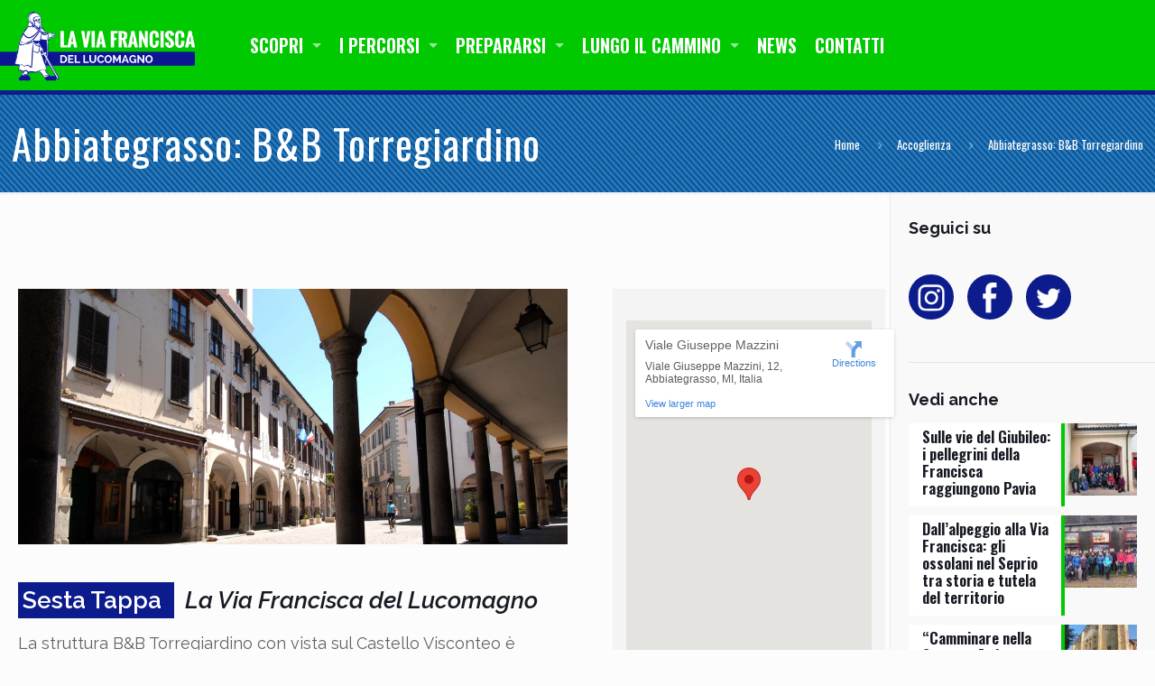

--- FILE ---
content_type: text/html; charset=UTF-8
request_url: https://www.laviafrancisca.org/abbiategrasso-bb-torregiardino/
body_size: 30479
content:
<!DOCTYPE html>
<html lang="it-IT" class="no-js" itemscope itemtype="https://schema.org/Article">

<head>

<meta charset="UTF-8" />
<meta name='robots' content='index, follow, max-image-preview:large, max-snippet:-1, max-video-preview:-1' />
<!-- Hubbub v.1.34.3 https://morehubbub.com/ -->
<meta property="og:locale" content="it_IT" />
<meta property="og:type" content="article" />
<meta property="og:title" content="Abbiategrasso: B&amp;B Torregiardino" />
<meta property="og:description" content="La struttura B&amp;B Torregiardino con vista sul Castello Visconteo è ubicata nel centro di Abbiategrasso vicino a bar, ristoranti, stazione ferroviaria, banche e farmacia." />
<meta property="og:url" content="https://www.laviafrancisca.org/abbiategrasso-bb-torregiardino/" />
<meta property="og:site_name" content="La Via Francisca del Lucomagno" />
<meta property="og:updated_time" content="2024-11-19T23:20:16+00:00" />
<meta property="article:published_time" content="2021-06-10T09:04:18+00:00" />
<meta property="article:modified_time" content="2024-11-19T23:20:16+00:00" />
<meta name="twitter:card" content="summary_large_image" />
<meta name="twitter:title" content="Abbiategrasso: B&amp;B Torregiardino" />
<meta name="twitter:description" content="La struttura B&amp;B Torregiardino con vista sul Castello Visconteo è ubicata nel centro di Abbiategrasso vicino a bar, ristoranti, stazione ferroviaria, banche e farmacia." />
<meta class="flipboard-article" content="La struttura B&amp;B Torregiardino con vista sul Castello Visconteo è ubicata nel centro di Abbiategrasso vicino a bar, ristoranti, stazione ferroviaria, banche e farmacia." />
<meta property="og:image" content="https://www.laviafrancisca.org/wp-content/uploads/2021/06/Torreegiardino.png" />
<meta name="twitter:image" content="https://www.laviafrancisca.org/wp-content/uploads/2021/06/Torreegiardino.png" />
<meta property="og:image:width" content="960" />
<meta property="og:image:height" content="446" />
<!-- Hubbub v.1.34.3 https://morehubbub.com/ -->
<meta name="format-detection" content="telephone=no">
<meta name="viewport" content="width=device-width, initial-scale=1, maximum-scale=1" />
<link rel="shortcut icon" href="https://www.laviafrancisca.org/wp-content/uploads/2019/01/la-via-francisca-favicon.png" type="image/x-icon" />

	<!-- This site is optimized with the Yoast SEO plugin v23.4 - https://yoast.com/wordpress/plugins/seo/ -->
	<title>Abbiategrasso: B&amp;B Torregiardino - La Via Francisca del Lucomagno</title>
	<meta name="description" content="La struttura B&amp;B Torregiardino con vista sul Castello Visconteo è ubicata nel centro di Abbiategrasso vicino a bar, ristoranti, stazione ferroviaria, banche e farmacia." />
	<link rel="canonical" href="https://www.laviafrancisca.org/abbiategrasso-bb-torregiardino/" />
	<meta name="author" content="varesenews" />
	<meta name="twitter:label1" content="Scritto da" />
	<meta name="twitter:data1" content="varesenews" />
	<meta name="twitter:label2" content="Tempo di lettura stimato" />
	<meta name="twitter:data2" content="3 minuti" />
	<script type="application/ld+json" class="yoast-schema-graph">{"@context":"https://schema.org","@graph":[{"@type":"WebPage","@id":"https://www.laviafrancisca.org/abbiategrasso-bb-torregiardino/","url":"https://www.laviafrancisca.org/abbiategrasso-bb-torregiardino/","name":"Abbiategrasso: B&B Torregiardino - La Via Francisca del Lucomagno","isPartOf":{"@id":"https://www.laviafrancisca.org/#website"},"primaryImageOfPage":{"@id":"https://www.laviafrancisca.org/abbiategrasso-bb-torregiardino/#primaryimage"},"image":{"@id":"https://www.laviafrancisca.org/abbiategrasso-bb-torregiardino/#primaryimage"},"thumbnailUrl":"https://www.laviafrancisca.org/wp-content/uploads/2021/06/Torreegiardino.png","datePublished":"2021-06-10T09:04:18+00:00","dateModified":"2024-11-19T23:20:16+00:00","author":{"@id":"https://www.laviafrancisca.org/#/schema/person/cd5e37db42644b2b9cdb433903e93ac2"},"description":"La struttura B&B Torregiardino con vista sul Castello Visconteo è ubicata nel centro di Abbiategrasso vicino a bar, ristoranti, stazione ferroviaria, banche e farmacia.","breadcrumb":{"@id":"https://www.laviafrancisca.org/abbiategrasso-bb-torregiardino/#breadcrumb"},"inLanguage":"it-IT","potentialAction":[{"@type":"ReadAction","target":["https://www.laviafrancisca.org/abbiategrasso-bb-torregiardino/"]}]},{"@type":"ImageObject","inLanguage":"it-IT","@id":"https://www.laviafrancisca.org/abbiategrasso-bb-torregiardino/#primaryimage","url":"https://www.laviafrancisca.org/wp-content/uploads/2021/06/Torreegiardino.png","contentUrl":"https://www.laviafrancisca.org/wp-content/uploads/2021/06/Torreegiardino.png","width":960,"height":446},{"@type":"BreadcrumbList","@id":"https://www.laviafrancisca.org/abbiategrasso-bb-torregiardino/#breadcrumb","itemListElement":[{"@type":"ListItem","position":1,"name":"Home","item":"https://www.laviafrancisca.org/"},{"@type":"ListItem","position":2,"name":"Abbiategrasso: B&#038;B Torregiardino"}]},{"@type":"WebSite","@id":"https://www.laviafrancisca.org/#website","url":"https://www.laviafrancisca.org/","name":"La Via Francisca del Lucomagno","description":"Un cammino mille esperienza","potentialAction":[{"@type":"SearchAction","target":{"@type":"EntryPoint","urlTemplate":"https://www.laviafrancisca.org/?s={search_term_string}"},"query-input":{"@type":"PropertyValueSpecification","valueRequired":true,"valueName":"search_term_string"}}],"inLanguage":"it-IT"},{"@type":"Person","@id":"https://www.laviafrancisca.org/#/schema/person/cd5e37db42644b2b9cdb433903e93ac2","name":"varesenews","image":{"@type":"ImageObject","inLanguage":"it-IT","@id":"https://www.laviafrancisca.org/#/schema/person/image/","url":"https://secure.gravatar.com/avatar/63c88fdad45f56af95276958c6ffc62e?s=96&d=mm&r=g","contentUrl":"https://secure.gravatar.com/avatar/63c88fdad45f56af95276958c6ffc62e?s=96&d=mm&r=g","caption":"varesenews"},"url":"https://www.laviafrancisca.org/author/varesenews/"}]}</script>
	<!-- / Yoast SEO plugin. -->


<link rel='dns-prefetch' href='//www.googletagmanager.com' />
<link rel='dns-prefetch' href='//fonts.googleapis.com' />
<link rel="alternate" type="application/rss+xml" title="La Via Francisca del Lucomagno &raquo; Feed" href="https://www.laviafrancisca.org/feed/" />
<link rel="alternate" type="application/rss+xml" title="La Via Francisca del Lucomagno &raquo; Feed dei commenti" href="https://www.laviafrancisca.org/comments/feed/" />
<link rel="alternate" type="application/rss+xml" title="La Via Francisca del Lucomagno &raquo; Abbiategrasso: B&#038;B Torregiardino Feed dei commenti" href="https://www.laviafrancisca.org/abbiategrasso-bb-torregiardino/feed/" />
<script type="text/javascript">
/* <![CDATA[ */
window._wpemojiSettings = {"baseUrl":"https:\/\/s.w.org\/images\/core\/emoji\/15.0.3\/72x72\/","ext":".png","svgUrl":"https:\/\/s.w.org\/images\/core\/emoji\/15.0.3\/svg\/","svgExt":".svg","source":{"concatemoji":"https:\/\/www.laviafrancisca.org\/wp-includes\/js\/wp-emoji-release.min.js?ver=6.6.2"}};
/*! This file is auto-generated */
!function(i,n){var o,s,e;function c(e){try{var t={supportTests:e,timestamp:(new Date).valueOf()};sessionStorage.setItem(o,JSON.stringify(t))}catch(e){}}function p(e,t,n){e.clearRect(0,0,e.canvas.width,e.canvas.height),e.fillText(t,0,0);var t=new Uint32Array(e.getImageData(0,0,e.canvas.width,e.canvas.height).data),r=(e.clearRect(0,0,e.canvas.width,e.canvas.height),e.fillText(n,0,0),new Uint32Array(e.getImageData(0,0,e.canvas.width,e.canvas.height).data));return t.every(function(e,t){return e===r[t]})}function u(e,t,n){switch(t){case"flag":return n(e,"\ud83c\udff3\ufe0f\u200d\u26a7\ufe0f","\ud83c\udff3\ufe0f\u200b\u26a7\ufe0f")?!1:!n(e,"\ud83c\uddfa\ud83c\uddf3","\ud83c\uddfa\u200b\ud83c\uddf3")&&!n(e,"\ud83c\udff4\udb40\udc67\udb40\udc62\udb40\udc65\udb40\udc6e\udb40\udc67\udb40\udc7f","\ud83c\udff4\u200b\udb40\udc67\u200b\udb40\udc62\u200b\udb40\udc65\u200b\udb40\udc6e\u200b\udb40\udc67\u200b\udb40\udc7f");case"emoji":return!n(e,"\ud83d\udc26\u200d\u2b1b","\ud83d\udc26\u200b\u2b1b")}return!1}function f(e,t,n){var r="undefined"!=typeof WorkerGlobalScope&&self instanceof WorkerGlobalScope?new OffscreenCanvas(300,150):i.createElement("canvas"),a=r.getContext("2d",{willReadFrequently:!0}),o=(a.textBaseline="top",a.font="600 32px Arial",{});return e.forEach(function(e){o[e]=t(a,e,n)}),o}function t(e){var t=i.createElement("script");t.src=e,t.defer=!0,i.head.appendChild(t)}"undefined"!=typeof Promise&&(o="wpEmojiSettingsSupports",s=["flag","emoji"],n.supports={everything:!0,everythingExceptFlag:!0},e=new Promise(function(e){i.addEventListener("DOMContentLoaded",e,{once:!0})}),new Promise(function(t){var n=function(){try{var e=JSON.parse(sessionStorage.getItem(o));if("object"==typeof e&&"number"==typeof e.timestamp&&(new Date).valueOf()<e.timestamp+604800&&"object"==typeof e.supportTests)return e.supportTests}catch(e){}return null}();if(!n){if("undefined"!=typeof Worker&&"undefined"!=typeof OffscreenCanvas&&"undefined"!=typeof URL&&URL.createObjectURL&&"undefined"!=typeof Blob)try{var e="postMessage("+f.toString()+"("+[JSON.stringify(s),u.toString(),p.toString()].join(",")+"));",r=new Blob([e],{type:"text/javascript"}),a=new Worker(URL.createObjectURL(r),{name:"wpTestEmojiSupports"});return void(a.onmessage=function(e){c(n=e.data),a.terminate(),t(n)})}catch(e){}c(n=f(s,u,p))}t(n)}).then(function(e){for(var t in e)n.supports[t]=e[t],n.supports.everything=n.supports.everything&&n.supports[t],"flag"!==t&&(n.supports.everythingExceptFlag=n.supports.everythingExceptFlag&&n.supports[t]);n.supports.everythingExceptFlag=n.supports.everythingExceptFlag&&!n.supports.flag,n.DOMReady=!1,n.readyCallback=function(){n.DOMReady=!0}}).then(function(){return e}).then(function(){var e;n.supports.everything||(n.readyCallback(),(e=n.source||{}).concatemoji?t(e.concatemoji):e.wpemoji&&e.twemoji&&(t(e.twemoji),t(e.wpemoji)))}))}((window,document),window._wpemojiSettings);
/* ]]> */
</script>
<link rel='stylesheet' id='layerslider-css' href='https://www.laviafrancisca.org/wp-content/plugins/LayerSlider/static/layerslider/css/layerslider.css?ver=6.9.2' type='text/css' media='all' />
<style id='wp-emoji-styles-inline-css' type='text/css'>

	img.wp-smiley, img.emoji {
		display: inline !important;
		border: none !important;
		box-shadow: none !important;
		height: 1em !important;
		width: 1em !important;
		margin: 0 0.07em !important;
		vertical-align: -0.1em !important;
		background: none !important;
		padding: 0 !important;
	}
</style>
<link rel='stylesheet' id='wp-block-library-css' href='https://www.laviafrancisca.org/wp-includes/css/dist/block-library/style.min.css?ver=6.6.2' type='text/css' media='all' />
<style id='classic-theme-styles-inline-css' type='text/css'>
/*! This file is auto-generated */
.wp-block-button__link{color:#fff;background-color:#32373c;border-radius:9999px;box-shadow:none;text-decoration:none;padding:calc(.667em + 2px) calc(1.333em + 2px);font-size:1.125em}.wp-block-file__button{background:#32373c;color:#fff;text-decoration:none}
</style>
<style id='global-styles-inline-css' type='text/css'>
:root{--wp--preset--aspect-ratio--square: 1;--wp--preset--aspect-ratio--4-3: 4/3;--wp--preset--aspect-ratio--3-4: 3/4;--wp--preset--aspect-ratio--3-2: 3/2;--wp--preset--aspect-ratio--2-3: 2/3;--wp--preset--aspect-ratio--16-9: 16/9;--wp--preset--aspect-ratio--9-16: 9/16;--wp--preset--color--black: #000000;--wp--preset--color--cyan-bluish-gray: #abb8c3;--wp--preset--color--white: #ffffff;--wp--preset--color--pale-pink: #f78da7;--wp--preset--color--vivid-red: #cf2e2e;--wp--preset--color--luminous-vivid-orange: #ff6900;--wp--preset--color--luminous-vivid-amber: #fcb900;--wp--preset--color--light-green-cyan: #7bdcb5;--wp--preset--color--vivid-green-cyan: #00d084;--wp--preset--color--pale-cyan-blue: #8ed1fc;--wp--preset--color--vivid-cyan-blue: #0693e3;--wp--preset--color--vivid-purple: #9b51e0;--wp--preset--gradient--vivid-cyan-blue-to-vivid-purple: linear-gradient(135deg,rgba(6,147,227,1) 0%,rgb(155,81,224) 100%);--wp--preset--gradient--light-green-cyan-to-vivid-green-cyan: linear-gradient(135deg,rgb(122,220,180) 0%,rgb(0,208,130) 100%);--wp--preset--gradient--luminous-vivid-amber-to-luminous-vivid-orange: linear-gradient(135deg,rgba(252,185,0,1) 0%,rgba(255,105,0,1) 100%);--wp--preset--gradient--luminous-vivid-orange-to-vivid-red: linear-gradient(135deg,rgba(255,105,0,1) 0%,rgb(207,46,46) 100%);--wp--preset--gradient--very-light-gray-to-cyan-bluish-gray: linear-gradient(135deg,rgb(238,238,238) 0%,rgb(169,184,195) 100%);--wp--preset--gradient--cool-to-warm-spectrum: linear-gradient(135deg,rgb(74,234,220) 0%,rgb(151,120,209) 20%,rgb(207,42,186) 40%,rgb(238,44,130) 60%,rgb(251,105,98) 80%,rgb(254,248,76) 100%);--wp--preset--gradient--blush-light-purple: linear-gradient(135deg,rgb(255,206,236) 0%,rgb(152,150,240) 100%);--wp--preset--gradient--blush-bordeaux: linear-gradient(135deg,rgb(254,205,165) 0%,rgb(254,45,45) 50%,rgb(107,0,62) 100%);--wp--preset--gradient--luminous-dusk: linear-gradient(135deg,rgb(255,203,112) 0%,rgb(199,81,192) 50%,rgb(65,88,208) 100%);--wp--preset--gradient--pale-ocean: linear-gradient(135deg,rgb(255,245,203) 0%,rgb(182,227,212) 50%,rgb(51,167,181) 100%);--wp--preset--gradient--electric-grass: linear-gradient(135deg,rgb(202,248,128) 0%,rgb(113,206,126) 100%);--wp--preset--gradient--midnight: linear-gradient(135deg,rgb(2,3,129) 0%,rgb(40,116,252) 100%);--wp--preset--font-size--small: 13px;--wp--preset--font-size--medium: 20px;--wp--preset--font-size--large: 36px;--wp--preset--font-size--x-large: 42px;--wp--preset--spacing--20: 0.44rem;--wp--preset--spacing--30: 0.67rem;--wp--preset--spacing--40: 1rem;--wp--preset--spacing--50: 1.5rem;--wp--preset--spacing--60: 2.25rem;--wp--preset--spacing--70: 3.38rem;--wp--preset--spacing--80: 5.06rem;--wp--preset--shadow--natural: 6px 6px 9px rgba(0, 0, 0, 0.2);--wp--preset--shadow--deep: 12px 12px 50px rgba(0, 0, 0, 0.4);--wp--preset--shadow--sharp: 6px 6px 0px rgba(0, 0, 0, 0.2);--wp--preset--shadow--outlined: 6px 6px 0px -3px rgba(255, 255, 255, 1), 6px 6px rgba(0, 0, 0, 1);--wp--preset--shadow--crisp: 6px 6px 0px rgba(0, 0, 0, 1);}:where(.is-layout-flex){gap: 0.5em;}:where(.is-layout-grid){gap: 0.5em;}body .is-layout-flex{display: flex;}.is-layout-flex{flex-wrap: wrap;align-items: center;}.is-layout-flex > :is(*, div){margin: 0;}body .is-layout-grid{display: grid;}.is-layout-grid > :is(*, div){margin: 0;}:where(.wp-block-columns.is-layout-flex){gap: 2em;}:where(.wp-block-columns.is-layout-grid){gap: 2em;}:where(.wp-block-post-template.is-layout-flex){gap: 1.25em;}:where(.wp-block-post-template.is-layout-grid){gap: 1.25em;}.has-black-color{color: var(--wp--preset--color--black) !important;}.has-cyan-bluish-gray-color{color: var(--wp--preset--color--cyan-bluish-gray) !important;}.has-white-color{color: var(--wp--preset--color--white) !important;}.has-pale-pink-color{color: var(--wp--preset--color--pale-pink) !important;}.has-vivid-red-color{color: var(--wp--preset--color--vivid-red) !important;}.has-luminous-vivid-orange-color{color: var(--wp--preset--color--luminous-vivid-orange) !important;}.has-luminous-vivid-amber-color{color: var(--wp--preset--color--luminous-vivid-amber) !important;}.has-light-green-cyan-color{color: var(--wp--preset--color--light-green-cyan) !important;}.has-vivid-green-cyan-color{color: var(--wp--preset--color--vivid-green-cyan) !important;}.has-pale-cyan-blue-color{color: var(--wp--preset--color--pale-cyan-blue) !important;}.has-vivid-cyan-blue-color{color: var(--wp--preset--color--vivid-cyan-blue) !important;}.has-vivid-purple-color{color: var(--wp--preset--color--vivid-purple) !important;}.has-black-background-color{background-color: var(--wp--preset--color--black) !important;}.has-cyan-bluish-gray-background-color{background-color: var(--wp--preset--color--cyan-bluish-gray) !important;}.has-white-background-color{background-color: var(--wp--preset--color--white) !important;}.has-pale-pink-background-color{background-color: var(--wp--preset--color--pale-pink) !important;}.has-vivid-red-background-color{background-color: var(--wp--preset--color--vivid-red) !important;}.has-luminous-vivid-orange-background-color{background-color: var(--wp--preset--color--luminous-vivid-orange) !important;}.has-luminous-vivid-amber-background-color{background-color: var(--wp--preset--color--luminous-vivid-amber) !important;}.has-light-green-cyan-background-color{background-color: var(--wp--preset--color--light-green-cyan) !important;}.has-vivid-green-cyan-background-color{background-color: var(--wp--preset--color--vivid-green-cyan) !important;}.has-pale-cyan-blue-background-color{background-color: var(--wp--preset--color--pale-cyan-blue) !important;}.has-vivid-cyan-blue-background-color{background-color: var(--wp--preset--color--vivid-cyan-blue) !important;}.has-vivid-purple-background-color{background-color: var(--wp--preset--color--vivid-purple) !important;}.has-black-border-color{border-color: var(--wp--preset--color--black) !important;}.has-cyan-bluish-gray-border-color{border-color: var(--wp--preset--color--cyan-bluish-gray) !important;}.has-white-border-color{border-color: var(--wp--preset--color--white) !important;}.has-pale-pink-border-color{border-color: var(--wp--preset--color--pale-pink) !important;}.has-vivid-red-border-color{border-color: var(--wp--preset--color--vivid-red) !important;}.has-luminous-vivid-orange-border-color{border-color: var(--wp--preset--color--luminous-vivid-orange) !important;}.has-luminous-vivid-amber-border-color{border-color: var(--wp--preset--color--luminous-vivid-amber) !important;}.has-light-green-cyan-border-color{border-color: var(--wp--preset--color--light-green-cyan) !important;}.has-vivid-green-cyan-border-color{border-color: var(--wp--preset--color--vivid-green-cyan) !important;}.has-pale-cyan-blue-border-color{border-color: var(--wp--preset--color--pale-cyan-blue) !important;}.has-vivid-cyan-blue-border-color{border-color: var(--wp--preset--color--vivid-cyan-blue) !important;}.has-vivid-purple-border-color{border-color: var(--wp--preset--color--vivid-purple) !important;}.has-vivid-cyan-blue-to-vivid-purple-gradient-background{background: var(--wp--preset--gradient--vivid-cyan-blue-to-vivid-purple) !important;}.has-light-green-cyan-to-vivid-green-cyan-gradient-background{background: var(--wp--preset--gradient--light-green-cyan-to-vivid-green-cyan) !important;}.has-luminous-vivid-amber-to-luminous-vivid-orange-gradient-background{background: var(--wp--preset--gradient--luminous-vivid-amber-to-luminous-vivid-orange) !important;}.has-luminous-vivid-orange-to-vivid-red-gradient-background{background: var(--wp--preset--gradient--luminous-vivid-orange-to-vivid-red) !important;}.has-very-light-gray-to-cyan-bluish-gray-gradient-background{background: var(--wp--preset--gradient--very-light-gray-to-cyan-bluish-gray) !important;}.has-cool-to-warm-spectrum-gradient-background{background: var(--wp--preset--gradient--cool-to-warm-spectrum) !important;}.has-blush-light-purple-gradient-background{background: var(--wp--preset--gradient--blush-light-purple) !important;}.has-blush-bordeaux-gradient-background{background: var(--wp--preset--gradient--blush-bordeaux) !important;}.has-luminous-dusk-gradient-background{background: var(--wp--preset--gradient--luminous-dusk) !important;}.has-pale-ocean-gradient-background{background: var(--wp--preset--gradient--pale-ocean) !important;}.has-electric-grass-gradient-background{background: var(--wp--preset--gradient--electric-grass) !important;}.has-midnight-gradient-background{background: var(--wp--preset--gradient--midnight) !important;}.has-small-font-size{font-size: var(--wp--preset--font-size--small) !important;}.has-medium-font-size{font-size: var(--wp--preset--font-size--medium) !important;}.has-large-font-size{font-size: var(--wp--preset--font-size--large) !important;}.has-x-large-font-size{font-size: var(--wp--preset--font-size--x-large) !important;}
:where(.wp-block-post-template.is-layout-flex){gap: 1.25em;}:where(.wp-block-post-template.is-layout-grid){gap: 1.25em;}
:where(.wp-block-columns.is-layout-flex){gap: 2em;}:where(.wp-block-columns.is-layout-grid){gap: 2em;}
:root :where(.wp-block-pullquote){font-size: 1.5em;line-height: 1.6;}
</style>
<link rel='stylesheet' id='contact-form-7-css' href='https://www.laviafrancisca.org/wp-content/plugins/contact-form-7/includes/css/styles.css?ver=5.9.8' type='text/css' media='all' />
<link rel='stylesheet' id='dpsp-frontend-style-pro-css' href='https://www.laviafrancisca.org/wp-content/plugins/social-pug/assets/dist/style-frontend-pro.css?ver=1.34.3' type='text/css' media='all' />
<style id='dpsp-frontend-style-pro-inline-css' type='text/css'>

				@media screen and ( max-width : 720px ) {
					.dpsp-content-wrapper.dpsp-hide-on-mobile,
					.dpsp-share-text.dpsp-hide-on-mobile {
						display: none;
					}
					.dpsp-has-spacing .dpsp-networks-btns-wrapper li {
						margin:0 2% 10px 0;
					}
					.dpsp-network-btn.dpsp-has-label:not(.dpsp-has-count) {
						max-height: 40px;
						padding: 0;
						justify-content: center;
					}
					.dpsp-content-wrapper.dpsp-size-small .dpsp-network-btn.dpsp-has-label:not(.dpsp-has-count){
						max-height: 32px;
					}
					.dpsp-content-wrapper.dpsp-size-large .dpsp-network-btn.dpsp-has-label:not(.dpsp-has-count){
						max-height: 46px;
					}
				}
			
</style>
<link rel='stylesheet' id='tag-groups-css-frontend-structure-css' href='https://www.laviafrancisca.org/wp-content/plugins/tag-groups/assets/css/jquery-ui.structure.min.css?ver=2.0.4' type='text/css' media='all' />
<link rel='stylesheet' id='tag-groups-css-frontend-theme-css' href='https://www.laviafrancisca.org/wp-content/plugins/tag-groups/assets/css/delta/jquery-ui.theme.min.css?ver=2.0.4' type='text/css' media='all' />
<link rel='stylesheet' id='tag-groups-css-frontend-css' href='https://www.laviafrancisca.org/wp-content/plugins/tag-groups/assets/css/frontend.min.css?ver=2.0.4' type='text/css' media='all' />
<link rel='stylesheet' id='mfn-base-css' href='https://www.laviafrancisca.org/wp-content/themes/laviafrancisca-core/css/base.css?ver=21.5.9.1' type='text/css' media='all' />
<link rel='stylesheet' id='mfn-layout-css' href='https://www.laviafrancisca.org/wp-content/themes/laviafrancisca-core/css/layout.css?ver=21.5.9.1' type='text/css' media='all' />
<link rel='stylesheet' id='mfn-shortcodes-css' href='https://www.laviafrancisca.org/wp-content/themes/laviafrancisca-core/css/shortcodes.css?ver=21.5.9.1' type='text/css' media='all' />
<link rel='stylesheet' id='mfn-animations-css' href='https://www.laviafrancisca.org/wp-content/themes/laviafrancisca-core/assets/animations/animations.min.css?ver=21.5.9.1' type='text/css' media='all' />
<link rel='stylesheet' id='mfn-jquery-ui-css' href='https://www.laviafrancisca.org/wp-content/themes/laviafrancisca-core/assets/ui/jquery.ui.all.css?ver=21.5.9.1' type='text/css' media='all' />
<link rel='stylesheet' id='mfn-jplayer-css' href='https://www.laviafrancisca.org/wp-content/themes/laviafrancisca-core/assets/jplayer/css/jplayer.blue.monday.css?ver=21.5.9.1' type='text/css' media='all' />
<link rel='stylesheet' id='mfn-responsive-css' href='https://www.laviafrancisca.org/wp-content/themes/laviafrancisca-core/css/responsive.css?ver=21.5.9.1' type='text/css' media='all' />
<link rel='stylesheet' id='mfn-fonts-css' href='https://fonts.googleapis.com/css?family=Raleway%3A1%2C100%2C100italic%2C200%2C200italic%2C300%2C300italic%2C400%2C400italic%2C500%2C500italic%2C600%2C600italic%2C700%2C700italic%2C800%2C800italic%2C900%2C900italic%7COswald%3A1%2C100%2C100italic%2C200%2C200italic%2C300%2C300italic%2C400%2C400italic%2C500%2C500italic%2C600%2C600italic%2C700%2C700italic%2C800%2C800italic%2C900%2C900italic&#038;ver=6.6.2' type='text/css' media='all' />
<link rel='stylesheet' id='forget-about-shortcode-buttons-css' href='https://www.laviafrancisca.org/wp-content/plugins/forget-about-shortcode-buttons/public/css/button-styles.css?ver=2.1.3' type='text/css' media='all' />
<style id='mfn-dynamic-inline-css' type='text/css'>
#Subheader{background-image:url(http://www.laviafrancisca.org/wp-content/uploads/2019/02/bkg_via-francisca_2.png);background-repeat:repeat;background-position:center top}
@media only screen and (min-width: 991px){body:not(.header-simple) #Top_bar #menu{display:block!important}.tr-menu #Top_bar #menu{background:none!important}#Top_bar .menu > li > ul.mfn-megamenu{width:984px}#Top_bar .menu > li > ul.mfn-megamenu > li{float:left}#Top_bar .menu > li > ul.mfn-megamenu > li.mfn-megamenu-cols-1{width:100%}#Top_bar .menu > li > ul.mfn-megamenu > li.mfn-megamenu-cols-2{width:50%}#Top_bar .menu > li > ul.mfn-megamenu > li.mfn-megamenu-cols-3{width:33.33%}#Top_bar .menu > li > ul.mfn-megamenu > li.mfn-megamenu-cols-4{width:25%}#Top_bar .menu > li > ul.mfn-megamenu > li.mfn-megamenu-cols-5{width:20%}#Top_bar .menu > li > ul.mfn-megamenu > li.mfn-megamenu-cols-6{width:16.66%}#Top_bar .menu > li > ul.mfn-megamenu > li > ul{display:block!important;position:inherit;left:auto;top:auto;border-width:0 1px 0 0}#Top_bar .menu > li > ul.mfn-megamenu > li:last-child > ul{border:0}#Top_bar .menu > li > ul.mfn-megamenu > li > ul li{width:auto}#Top_bar .menu > li > ul.mfn-megamenu a.mfn-megamenu-title{text-transform:uppercase;font-weight:400;background:none}#Top_bar .menu > li > ul.mfn-megamenu a .menu-arrow{display:none}.menuo-right #Top_bar .menu > li > ul.mfn-megamenu{left:auto;right:0}.menuo-right #Top_bar .menu > li > ul.mfn-megamenu-bg{box-sizing:border-box}#Top_bar .menu > li > ul.mfn-megamenu-bg{padding:20px 166px 20px 20px;background-repeat:no-repeat;background-position:right bottom}.rtl #Top_bar .menu > li > ul.mfn-megamenu-bg{padding-left:166px;padding-right:20px;background-position:left bottom}#Top_bar .menu > li > ul.mfn-megamenu-bg > li{background:none}#Top_bar .menu > li > ul.mfn-megamenu-bg > li a{border:none}#Top_bar .menu > li > ul.mfn-megamenu-bg > li > ul{background:none!important;-webkit-box-shadow:0 0 0 0;-moz-box-shadow:0 0 0 0;box-shadow:0 0 0 0}.mm-vertical #Top_bar .container{position:relative;}.mm-vertical #Top_bar .top_bar_left{position:static;}.mm-vertical #Top_bar .menu > li ul{box-shadow:0 0 0 0 transparent!important;background-image:none;}.mm-vertical #Top_bar .menu > li > ul.mfn-megamenu{width:98%!important;margin:0 1%;padding:20px 0;}.mm-vertical.header-plain #Top_bar .menu > li > ul.mfn-megamenu{width:100%!important;margin:0;}.mm-vertical #Top_bar .menu > li > ul.mfn-megamenu > li{display:table-cell;float:none!important;width:10%;padding:0 15px;border-right:1px solid rgba(0, 0, 0, 0.05);}.mm-vertical #Top_bar .menu > li > ul.mfn-megamenu > li:last-child{border-right-width:0}.mm-vertical #Top_bar .menu > li > ul.mfn-megamenu > li.hide-border{border-right-width:0}.mm-vertical #Top_bar .menu > li > ul.mfn-megamenu > li a{border-bottom-width:0;padding:9px 15px;line-height:120%;}.mm-vertical #Top_bar .menu > li > ul.mfn-megamenu a.mfn-megamenu-title{font-weight:700;}.rtl .mm-vertical #Top_bar .menu > li > ul.mfn-megamenu > li:first-child{border-right-width:0}.rtl .mm-vertical #Top_bar .menu > li > ul.mfn-megamenu > li:last-child{border-right-width:1px}.header-plain:not(.menuo-right) #Header .top_bar_left{width:auto!important}.header-stack.header-center #Top_bar #menu{display:inline-block!important}.header-simple #Top_bar #menu{display:none;height:auto;width:300px;bottom:auto;top:100%;right:1px;position:absolute;margin:0}.header-simple #Header a.responsive-menu-toggle{display:block;right:10px}.header-simple #Top_bar #menu > ul{width:100%;float:left}.header-simple #Top_bar #menu ul li{width:100%;padding-bottom:0;border-right:0;position:relative}.header-simple #Top_bar #menu ul li a{padding:0 20px;margin:0;display:block;height:auto;line-height:normal;border:none}.header-simple #Top_bar #menu ul li a:after{display:none}.header-simple #Top_bar #menu ul li a span{border:none;line-height:44px;display:inline;padding:0}.header-simple #Top_bar #menu ul li.submenu .menu-toggle{display:block;position:absolute;right:0;top:0;width:44px;height:44px;line-height:44px;font-size:30px;font-weight:300;text-align:center;cursor:pointer;color:#444;opacity:0.33;}.header-simple #Top_bar #menu ul li.submenu .menu-toggle:after{content:"+"}.header-simple #Top_bar #menu ul li.hover > .menu-toggle:after{content:"-"}.header-simple #Top_bar #menu ul li.hover a{border-bottom:0}.header-simple #Top_bar #menu ul.mfn-megamenu li .menu-toggle{display:none}.header-simple #Top_bar #menu ul li ul{position:relative!important;left:0!important;top:0;padding:0;margin:0!important;width:auto!important;background-image:none}.header-simple #Top_bar #menu ul li ul li{width:100%!important;display:block;padding:0;}.header-simple #Top_bar #menu ul li ul li a{padding:0 20px 0 30px}.header-simple #Top_bar #menu ul li ul li a .menu-arrow{display:none}.header-simple #Top_bar #menu ul li ul li a span{padding:0}.header-simple #Top_bar #menu ul li ul li a span:after{display:none!important}.header-simple #Top_bar .menu > li > ul.mfn-megamenu a.mfn-megamenu-title{text-transform:uppercase;font-weight:400}.header-simple #Top_bar .menu > li > ul.mfn-megamenu > li > ul{display:block!important;position:inherit;left:auto;top:auto}.header-simple #Top_bar #menu ul li ul li ul{border-left:0!important;padding:0;top:0}.header-simple #Top_bar #menu ul li ul li ul li a{padding:0 20px 0 40px}.rtl.header-simple #Top_bar #menu{left:1px;right:auto}.rtl.header-simple #Top_bar a.responsive-menu-toggle{left:10px;right:auto}.rtl.header-simple #Top_bar #menu ul li.submenu .menu-toggle{left:0;right:auto}.rtl.header-simple #Top_bar #menu ul li ul{left:auto!important;right:0!important}.rtl.header-simple #Top_bar #menu ul li ul li a{padding:0 30px 0 20px}.rtl.header-simple #Top_bar #menu ul li ul li ul li a{padding:0 40px 0 20px}.menu-highlight #Top_bar .menu > li{margin:0 2px}.menu-highlight:not(.header-creative) #Top_bar .menu > li > a{margin:20px 0;padding:0;-webkit-border-radius:5px;border-radius:5px}.menu-highlight #Top_bar .menu > li > a:after{display:none}.menu-highlight #Top_bar .menu > li > a span:not(.description){line-height:50px}.menu-highlight #Top_bar .menu > li > a span.description{display:none}.menu-highlight.header-stack #Top_bar .menu > li > a{margin:10px 0!important}.menu-highlight.header-stack #Top_bar .menu > li > a span:not(.description){line-height:40px}.menu-highlight.header-transparent #Top_bar .menu > li > a{margin:5px 0}.menu-highlight.header-simple #Top_bar #menu ul li,.menu-highlight.header-creative #Top_bar #menu ul li{margin:0}.menu-highlight.header-simple #Top_bar #menu ul li > a,.menu-highlight.header-creative #Top_bar #menu ul li > a{-webkit-border-radius:0;border-radius:0}.menu-highlight:not(.header-fixed):not(.header-simple) #Top_bar.is-sticky .menu > li > a{margin:10px 0!important;padding:5px 0!important}.menu-highlight:not(.header-fixed):not(.header-simple) #Top_bar.is-sticky .menu > li > a span{line-height:30px!important}.header-modern.menu-highlight.menuo-right .menu_wrapper{margin-right:20px}.menu-line-below #Top_bar .menu > li > a:after{top:auto;bottom:-4px}.menu-line-below #Top_bar.is-sticky .menu > li > a:after{top:auto;bottom:-4px}.menu-line-below-80 #Top_bar:not(.is-sticky) .menu > li > a:after{height:4px;left:10%;top:50%;margin-top:20px;width:80%}.menu-line-below-80-1 #Top_bar:not(.is-sticky) .menu > li > a:after{height:1px;left:10%;top:50%;margin-top:20px;width:80%}.menu-link-color #Top_bar .menu > li > a:after{display:none!important}.menu-arrow-top #Top_bar .menu > li > a:after{background:none repeat scroll 0 0 rgba(0,0,0,0)!important;border-color:#ccc transparent transparent;border-style:solid;border-width:7px 7px 0;display:block;height:0;left:50%;margin-left:-7px;top:0!important;width:0}.menu-arrow-top #Top_bar.is-sticky .menu > li > a:after{top:0!important}.menu-arrow-bottom #Top_bar .menu > li > a:after{background:none!important;border-color:transparent transparent #ccc;border-style:solid;border-width:0 7px 7px;display:block;height:0;left:50%;margin-left:-7px;top:auto;bottom:0;width:0}.menu-arrow-bottom #Top_bar.is-sticky .menu > li > a:after{top:auto;bottom:0}.menuo-no-borders #Top_bar .menu > li > a span{border-width:0!important}.menuo-no-borders #Header_creative #Top_bar .menu > li > a span{border-bottom-width:0}.menuo-no-borders.header-plain #Top_bar a#header_cart,.menuo-no-borders.header-plain #Top_bar a#search_button,.menuo-no-borders.header-plain #Top_bar .wpml-languages,.menuo-no-borders.header-plain #Top_bar a.action_button{border-width:0}.menuo-right #Top_bar .menu_wrapper{float:right}.menuo-right.header-stack:not(.header-center) #Top_bar .menu_wrapper{margin-right:150px}body.header-creative{padding-left:50px}body.header-creative.header-open{padding-left:250px}body.error404,body.under-construction,body.template-blank{padding-left:0!important}.header-creative.footer-fixed #Footer,.header-creative.footer-sliding #Footer,.header-creative.footer-stick #Footer.is-sticky{box-sizing:border-box;padding-left:50px;}.header-open.footer-fixed #Footer,.header-open.footer-sliding #Footer,.header-creative.footer-stick #Footer.is-sticky{padding-left:250px;}.header-rtl.header-creative.footer-fixed #Footer,.header-rtl.header-creative.footer-sliding #Footer,.header-rtl.header-creative.footer-stick #Footer.is-sticky{padding-left:0;padding-right:50px;}.header-rtl.header-open.footer-fixed #Footer,.header-rtl.header-open.footer-sliding #Footer,.header-rtl.header-creative.footer-stick #Footer.is-sticky{padding-right:250px;}#Header_creative{background-color:#fff;position:fixed;width:250px;height:100%;left:-200px;top:0;z-index:9002;-webkit-box-shadow:2px 0 4px 2px rgba(0,0,0,.15);box-shadow:2px 0 4px 2px rgba(0,0,0,.15)}#Header_creative .container{width:100%}#Header_creative .creative-wrapper{opacity:0;margin-right:50px}#Header_creative a.creative-menu-toggle{display:block;width:34px;height:34px;line-height:34px;font-size:22px;text-align:center;position:absolute;top:10px;right:8px;border-radius:3px}.admin-bar #Header_creative a.creative-menu-toggle{top:42px}#Header_creative #Top_bar{position:static;width:100%}#Header_creative #Top_bar .top_bar_left{width:100%!important;float:none}#Header_creative #Top_bar .top_bar_right{width:100%!important;float:none;height:auto;margin-bottom:35px;text-align:center;padding:0 20px;top:0;-webkit-box-sizing:border-box;-moz-box-sizing:border-box;box-sizing:border-box}#Header_creative #Top_bar .top_bar_right:before{display:none}#Header_creative #Top_bar .top_bar_right_wrapper{top:0}#Header_creative #Top_bar .logo{float:none;text-align:center;margin:15px 0}#Header_creative #Top_bar #menu{background-color:transparent}#Header_creative #Top_bar .menu_wrapper{float:none;margin:0 0 30px}#Header_creative #Top_bar .menu > li{width:100%;float:none;position:relative}#Header_creative #Top_bar .menu > li > a{padding:0;text-align:center}#Header_creative #Top_bar .menu > li > a:after{display:none}#Header_creative #Top_bar .menu > li > a span{border-right:0;border-bottom-width:1px;line-height:38px}#Header_creative #Top_bar .menu li ul{left:100%;right:auto;top:0;box-shadow:2px 2px 2px 0 rgba(0,0,0,0.03);-webkit-box-shadow:2px 2px 2px 0 rgba(0,0,0,0.03)}#Header_creative #Top_bar .menu > li > ul.mfn-megamenu{margin:0;width:700px!important;}#Header_creative #Top_bar .menu > li > ul.mfn-megamenu > li > ul{left:0}#Header_creative #Top_bar .menu li ul li a{padding-top:9px;padding-bottom:8px}#Header_creative #Top_bar .menu li ul li ul{top:0}#Header_creative #Top_bar .menu > li > a span.description{display:block;font-size:13px;line-height:28px!important;clear:both}#Header_creative #Top_bar .search_wrapper{left:100%;top:auto;bottom:0}#Header_creative #Top_bar a#header_cart{display:inline-block;float:none;top:3px}#Header_creative #Top_bar a#search_button{display:inline-block;float:none;top:3px}#Header_creative #Top_bar .wpml-languages{display:inline-block;float:none;top:0}#Header_creative #Top_bar .wpml-languages.enabled:hover a.active{padding-bottom:11px}#Header_creative #Top_bar .action_button{display:inline-block;float:none;top:16px;margin:0}#Header_creative #Top_bar .banner_wrapper{display:block;text-align:center}#Header_creative #Top_bar .banner_wrapper img{max-width:100%;height:auto;display:inline-block}#Header_creative #Action_bar{display:none;position:absolute;bottom:0;top:auto;clear:both;padding:0 20px;box-sizing:border-box}#Header_creative #Action_bar .contact_details{text-align:center;margin-bottom:20px}#Header_creative #Action_bar .contact_details li{padding:0}#Header_creative #Action_bar .social{float:none;text-align:center;padding:5px 0 15px}#Header_creative #Action_bar .social li{margin-bottom:2px}#Header_creative #Action_bar .social-menu{float:none;text-align:center}#Header_creative #Action_bar .social-menu li{border-color:rgba(0,0,0,.1)}#Header_creative .social li a{color:rgba(0,0,0,.5)}#Header_creative .social li a:hover{color:#000}#Header_creative .creative-social{position:absolute;bottom:10px;right:0;width:50px}#Header_creative .creative-social li{display:block;float:none;width:100%;text-align:center;margin-bottom:5px}.header-creative .fixed-nav.fixed-nav-prev{margin-left:50px}.header-creative.header-open .fixed-nav.fixed-nav-prev{margin-left:250px}.menuo-last #Header_creative #Top_bar .menu li.last ul{top:auto;bottom:0}.header-open #Header_creative{left:0}.header-open #Header_creative .creative-wrapper{opacity:1;margin:0!important;}.header-open #Header_creative .creative-menu-toggle,.header-open #Header_creative .creative-social{display:none}.header-open #Header_creative #Action_bar{display:block}body.header-rtl.header-creative{padding-left:0;padding-right:50px}.header-rtl #Header_creative{left:auto;right:-200px}.header-rtl #Header_creative .creative-wrapper{margin-left:50px;margin-right:0}.header-rtl #Header_creative a.creative-menu-toggle{left:8px;right:auto}.header-rtl #Header_creative .creative-social{left:0;right:auto}.header-rtl #Footer #back_to_top.sticky{right:125px}.header-rtl #popup_contact{right:70px}.header-rtl #Header_creative #Top_bar .menu li ul{left:auto;right:100%}.header-rtl #Header_creative #Top_bar .search_wrapper{left:auto;right:100%;}.header-rtl .fixed-nav.fixed-nav-prev{margin-left:0!important}.header-rtl .fixed-nav.fixed-nav-next{margin-right:50px}body.header-rtl.header-creative.header-open{padding-left:0;padding-right:250px!important}.header-rtl.header-open #Header_creative{left:auto;right:0}.header-rtl.header-open #Footer #back_to_top.sticky{right:325px}.header-rtl.header-open #popup_contact{right:270px}.header-rtl.header-open .fixed-nav.fixed-nav-next{margin-right:250px}#Header_creative.active{left:-1px;}.header-rtl #Header_creative.active{left:auto;right:-1px;}#Header_creative.active .creative-wrapper{opacity:1;margin:0}.header-creative .vc_row[data-vc-full-width]{padding-left:50px}.header-creative.header-open .vc_row[data-vc-full-width]{padding-left:250px}.header-open .vc_parallax .vc_parallax-inner { left:auto; width: calc(100% - 250px); }.header-open.header-rtl .vc_parallax .vc_parallax-inner { left:0; right:auto; }#Header_creative.scroll{height:100%;overflow-y:auto}#Header_creative.scroll:not(.dropdown) .menu li ul{display:none!important}#Header_creative.scroll #Action_bar{position:static}#Header_creative.dropdown{outline:none}#Header_creative.dropdown #Top_bar .menu_wrapper{float:left}#Header_creative.dropdown #Top_bar #menu ul li{position:relative;float:left}#Header_creative.dropdown #Top_bar #menu ul li a:after{display:none}#Header_creative.dropdown #Top_bar #menu ul li a span{line-height:38px;padding:0}#Header_creative.dropdown #Top_bar #menu ul li.submenu .menu-toggle{display:block;position:absolute;right:0;top:0;width:38px;height:38px;line-height:38px;font-size:26px;font-weight:300;text-align:center;cursor:pointer;color:#444;opacity:0.33;}#Header_creative.dropdown #Top_bar #menu ul li.submenu .menu-toggle:after{content:"+"}#Header_creative.dropdown #Top_bar #menu ul li.hover > .menu-toggle:after{content:"-"}#Header_creative.dropdown #Top_bar #menu ul li.hover a{border-bottom:0}#Header_creative.dropdown #Top_bar #menu ul.mfn-megamenu li .menu-toggle{display:none}#Header_creative.dropdown #Top_bar #menu ul li ul{position:relative!important;left:0!important;top:0;padding:0;margin-left:0!important;width:auto!important;background-image:none}#Header_creative.dropdown #Top_bar #menu ul li ul li{width:100%!important}#Header_creative.dropdown #Top_bar #menu ul li ul li a{padding:0 10px;text-align:center}#Header_creative.dropdown #Top_bar #menu ul li ul li a .menu-arrow{display:none}#Header_creative.dropdown #Top_bar #menu ul li ul li a span{padding:0}#Header_creative.dropdown #Top_bar #menu ul li ul li a span:after{display:none!important}#Header_creative.dropdown #Top_bar .menu > li > ul.mfn-megamenu a.mfn-megamenu-title{text-transform:uppercase;font-weight:400}#Header_creative.dropdown #Top_bar .menu > li > ul.mfn-megamenu > li > ul{display:block!important;position:inherit;left:auto;top:auto}#Header_creative.dropdown #Top_bar #menu ul li ul li ul{border-left:0!important;padding:0;top:0}#Header_creative{transition: left .5s ease-in-out, right .5s ease-in-out;}#Header_creative .creative-wrapper{transition: opacity .5s ease-in-out, margin 0s ease-in-out .5s;}#Header_creative.active .creative-wrapper{transition: opacity .5s ease-in-out, margin 0s ease-in-out;}}@media only screen and (min-width: 991px){#Top_bar.is-sticky{position:fixed!important;width:100%;left:0;top:-60px;height:60px;z-index:701;background:#fff;opacity:.97;-webkit-box-shadow:0 2px 5px 0 rgba(0,0,0,0.1);-moz-box-shadow:0 2px 5px 0 rgba(0,0,0,0.1);box-shadow:0 2px 5px 0 rgba(0,0,0,0.1)}.layout-boxed.header-boxed #Top_bar.is-sticky{max-width:991px;left:50%;-webkit-transform:translateX(-50%);transform:translateX(-50%)}#Top_bar.is-sticky .top_bar_left,#Top_bar.is-sticky .top_bar_right,#Top_bar.is-sticky .top_bar_right:before{background:none}#Top_bar.is-sticky .top_bar_right{top:-4px;height:auto;}#Top_bar.is-sticky .top_bar_right_wrapper{top:15px}.header-plain #Top_bar.is-sticky .top_bar_right_wrapper{top:0}#Top_bar.is-sticky .logo{width:auto;margin:0 30px 0 20px;padding:0}#Top_bar.is-sticky #logo,#Top_bar.is-sticky .custom-logo-link{padding:5px 0!important;height:50px!important;line-height:50px!important}.logo-no-sticky-padding #Top_bar.is-sticky #logo{height:60px!important;line-height:60px!important}#Top_bar.is-sticky #logo img.logo-main{display:none}#Top_bar.is-sticky #logo img.logo-sticky{display:inline;max-height:35px;}#Top_bar.is-sticky .menu_wrapper{clear:none}#Top_bar.is-sticky .menu_wrapper .menu > li > a{padding:15px 0}#Top_bar.is-sticky .menu > li > a,#Top_bar.is-sticky .menu > li > a span{line-height:30px}#Top_bar.is-sticky .menu > li > a:after{top:auto;bottom:-4px}#Top_bar.is-sticky .menu > li > a span.description{display:none}#Top_bar.is-sticky .secondary_menu_wrapper,#Top_bar.is-sticky .banner_wrapper{display:none}.header-overlay #Top_bar.is-sticky{display:none}.sticky-dark #Top_bar.is-sticky,.sticky-dark #Top_bar.is-sticky #menu{background:rgba(0,0,0,.8)}.sticky-dark #Top_bar.is-sticky .menu > li > a{color:#fff}.sticky-dark #Top_bar.is-sticky .top_bar_right a:not(.action_button){color:rgba(255,255,255,.8)}.sticky-dark #Top_bar.is-sticky .wpml-languages a.active,.sticky-dark #Top_bar.is-sticky .wpml-languages ul.wpml-lang-dropdown{background:rgba(0,0,0,0.1);border-color:rgba(0,0,0,0.1)}.sticky-white #Top_bar.is-sticky,.sticky-white #Top_bar.is-sticky #menu{background:rgba(255,255,255,.8)}.sticky-white #Top_bar.is-sticky .menu > li > a{color:#222}.sticky-white #Top_bar.is-sticky .top_bar_right a:not(.action_button){color:rgba(0,0,0,.8)}.sticky-white #Top_bar.is-sticky .wpml-languages a.active,.sticky-white #Top_bar.is-sticky .wpml-languages ul.wpml-lang-dropdown{background:rgba(255,255,255,0.1);border-color:rgba(0,0,0,0.1)}}@media only screen and (min-width: 768px) and (max-width: 991px){.header_placeholder{height:0!important}}@media only screen and (max-width: 990px){#Top_bar #menu{display:none;height:auto;width:300px;bottom:auto;top:100%;right:1px;position:absolute;margin:0}#Top_bar a.responsive-menu-toggle{display:block}#Top_bar #menu > ul{width:100%;float:left}#Top_bar #menu ul li{width:100%;padding-bottom:0;border-right:0;position:relative}#Top_bar #menu ul li a{padding:0 25px;margin:0;display:block;height:auto;line-height:normal;border:none}#Top_bar #menu ul li a:after{display:none}#Top_bar #menu ul li a span{border:none;line-height:44px;display:inline;padding:0}#Top_bar #menu ul li a span.description{margin:0 0 0 5px}#Top_bar #menu ul li.submenu .menu-toggle{display:block;position:absolute;right:15px;top:0;width:44px;height:44px;line-height:44px;font-size:30px;font-weight:300;text-align:center;cursor:pointer;color:#444;opacity:0.33;}#Top_bar #menu ul li.submenu .menu-toggle:after{content:"+"}#Top_bar #menu ul li.hover > .menu-toggle:after{content:"-"}#Top_bar #menu ul li.hover a{border-bottom:0}#Top_bar #menu ul li a span:after{display:none!important}#Top_bar #menu ul.mfn-megamenu li .menu-toggle{display:none}#Top_bar #menu ul li ul{position:relative!important;left:0!important;top:0;padding:0;margin-left:0!important;width:auto!important;background-image:none!important;box-shadow:0 0 0 0 transparent!important;-webkit-box-shadow:0 0 0 0 transparent!important}#Top_bar #menu ul li ul li{width:100%!important}#Top_bar #menu ul li ul li a{padding:0 20px 0 35px}#Top_bar #menu ul li ul li a .menu-arrow{display:none}#Top_bar #menu ul li ul li a span{padding:0}#Top_bar #menu ul li ul li a span:after{display:none!important}#Top_bar .menu > li > ul.mfn-megamenu a.mfn-megamenu-title{text-transform:uppercase;font-weight:400}#Top_bar .menu > li > ul.mfn-megamenu > li > ul{display:block!important;position:inherit;left:auto;top:auto}#Top_bar #menu ul li ul li ul{border-left:0!important;padding:0;top:0}#Top_bar #menu ul li ul li ul li a{padding:0 20px 0 45px}.rtl #Top_bar #menu{left:1px;right:auto}.rtl #Top_bar a.responsive-menu-toggle{left:20px;right:auto}.rtl #Top_bar #menu ul li.submenu .menu-toggle{left:15px;right:auto;border-left:none;border-right:1px solid #eee}.rtl #Top_bar #menu ul li ul{left:auto!important;right:0!important}.rtl #Top_bar #menu ul li ul li a{padding:0 30px 0 20px}.rtl #Top_bar #menu ul li ul li ul li a{padding:0 40px 0 20px}.header-stack .menu_wrapper a.responsive-menu-toggle{position:static!important;margin:11px 0!important}.header-stack .menu_wrapper #menu{left:0;right:auto}.rtl.header-stack #Top_bar #menu{left:auto;right:0}.admin-bar #Header_creative{top:32px}.header-creative.layout-boxed{padding-top:85px}.header-creative.layout-full-width #Wrapper{padding-top:60px}#Header_creative{position:fixed;width:100%;left:0!important;top:0;z-index:1001}#Header_creative .creative-wrapper{display:block!important;opacity:1!important}#Header_creative .creative-menu-toggle,#Header_creative .creative-social{display:none!important;opacity:1!important}#Header_creative #Top_bar{position:static;width:100%}#Header_creative #Top_bar #logo,#Header_creative #Top_bar .custom-logo-link{height:50px;line-height:50px;padding:5px 0}#Header_creative #Top_bar #logo img.logo-sticky{max-height:40px!important}#Header_creative #logo img.logo-main{display:none}#Header_creative #logo img.logo-sticky{display:inline-block}.logo-no-sticky-padding #Header_creative #Top_bar #logo{height:60px;line-height:60px;padding:0}.logo-no-sticky-padding #Header_creative #Top_bar #logo img.logo-sticky{max-height:60px!important}#Header_creative #Action_bar{display:none}#Header_creative #Top_bar .top_bar_right{height:60px;top:0}#Header_creative #Top_bar .top_bar_right:before{display:none}#Header_creative #Top_bar .top_bar_right_wrapper{top:0;padding-top:9px}#Header_creative.scroll{overflow:visible!important}}#Header_wrapper, #Intro {background-color: #000119;}#Subheader {background-color: rgba(247,247,247,1);}.header-classic #Action_bar, .header-fixed #Action_bar, .header-plain #Action_bar, .header-split #Action_bar, .header-stack #Action_bar {background-color: #292b33;}#Sliding-top {background-color: #545454;}#Sliding-top a.sliding-top-control {border-right-color: #545454;}#Sliding-top.st-center a.sliding-top-control,#Sliding-top.st-left a.sliding-top-control {border-top-color: #545454;}#Footer {background-color: #ffffff;}body, ul.timeline_items, .icon_box a .desc, .icon_box a:hover .desc, .feature_list ul li a, .list_item a, .list_item a:hover,.widget_recent_entries ul li a, .flat_box a, .flat_box a:hover, .story_box .desc, .content_slider.carouselul li a .title,.content_slider.flat.description ul li .desc, .content_slider.flat.description ul li a .desc, .post-nav.minimal a i {color: #626262;}.post-nav.minimal a svg {fill: #626262;}.themecolor, .opening_hours .opening_hours_wrapper li span, .fancy_heading_icon .icon_top,.fancy_heading_arrows .icon-right-dir, .fancy_heading_arrows .icon-left-dir, .fancy_heading_line .title,.button-love a.mfn-love, .format-link .post-title .icon-link, .pager-single > span, .pager-single a:hover,.widget_meta ul, .widget_pages ul, .widget_rss ul, .widget_mfn_recent_comments ul li:after, .widget_archive ul,.widget_recent_comments ul li:after, .widget_nav_menu ul, .woocommerce ul.products li.product .price, .shop_slider .shop_slider_ul li .item_wrapper .price,.woocommerce-page ul.products li.product .price, .widget_price_filter .price_label .from, .widget_price_filter .price_label .to,.woocommerce ul.product_list_widget li .quantity .amount, .woocommerce .product div.entry-summary .price, .woocommerce .star-rating span,#Error_404 .error_pic i, .style-simple #Filters .filters_wrapper ul li a:hover, .style-simple #Filters .filters_wrapper ul li.current-cat a,.style-simple .quick_fact .title {color: #00c900;}.themebg,#comments .commentlist > li .reply a.comment-reply-link,#Filters .filters_wrapper ul li a:hover,#Filters .filters_wrapper ul li.current-cat a,.fixed-nav .arrow,.offer_thumb .slider_pagination a:before,.offer_thumb .slider_pagination a.selected:after,.pager .pages a:hover,.pager .pages a.active,.pager .pages span.page-numbers.current,.pager-single span:after,.portfolio_group.exposure .portfolio-item .desc-inner .line,.Recent_posts ul li .desc:after,.Recent_posts ul li .photo .c,.slider_pagination a.selected,.slider_pagination .slick-active a,.slider_pagination a.selected:after,.slider_pagination .slick-active a:after,.testimonials_slider .slider_images,.testimonials_slider .slider_images a:after,.testimonials_slider .slider_images:before,#Top_bar a#header_cart span,.widget_categories ul,.widget_mfn_menu ul li a:hover,.widget_mfn_menu ul li.current-menu-item:not(.current-menu-ancestor) > a,.widget_mfn_menu ul li.current_page_item:not(.current_page_ancestor) > a,.widget_product_categories ul,.widget_recent_entries ul li:after,.woocommerce-account table.my_account_orders .order-number a,.woocommerce-MyAccount-navigation ul li.is-active a,.style-simple .accordion .question:after,.style-simple .faq .question:after,.style-simple .icon_box .desc_wrapper .title:before,.style-simple #Filters .filters_wrapper ul li a:after,.style-simple .article_box .desc_wrapper p:after,.style-simple .sliding_box .desc_wrapper:after,.style-simple .trailer_box:hover .desc,.tp-bullets.simplebullets.round .bullet.selected,.tp-bullets.simplebullets.round .bullet.selected:after,.tparrows.default,.tp-bullets.tp-thumbs .bullet.selected:after{background-color: #00c900;}.Latest_news ul li .photo, .Recent_posts.blog_news ul li .photo, .style-simple .opening_hours .opening_hours_wrapper li label,.style-simple .timeline_items li:hover h3, .style-simple .timeline_items li:nth-child(even):hover h3,.style-simple .timeline_items li:hover .desc, .style-simple .timeline_items li:nth-child(even):hover,.style-simple .offer_thumb .slider_pagination a.selected {border-color: #00c900;}a {color: #0d1c8d;}a:hover {color: #0d1c8d;}*::-moz-selection {background-color: #0d1c8d;color: white;}*::selection {background-color: #0d1c8d;color: white;}.blockquote p.author span, .counter .desc_wrapper .title, .article_box .desc_wrapper p, .team .desc_wrapper p.subtitle,.pricing-box .plan-header p.subtitle, .pricing-box .plan-header .price sup.period, .chart_box p, .fancy_heading .inside,.fancy_heading_line .slogan, .post-meta, .post-meta a, .post-footer, .post-footer a span.label, .pager .pages a, .button-love a .label,.pager-single a, #comments .commentlist > li .comment-author .says, .fixed-nav .desc .date, .filters_buttons li.label, .Recent_posts ul li a .desc .date,.widget_recent_entries ul li .post-date, .tp_recent_tweets .twitter_time, .widget_price_filter .price_label, .shop-filters .woocommerce-result-count,.woocommerce ul.product_list_widget li .quantity, .widget_shopping_cart ul.product_list_widget li dl, .product_meta .posted_in,.woocommerce .shop_table .product-name .variation > dd, .shipping-calculator-button:after,.shop_slider .shop_slider_ul li .item_wrapper .price del,.testimonials_slider .testimonials_slider_ul li .author span, .testimonials_slider .testimonials_slider_ul li .author span a, .Latest_news ul li .desc_footer,.share-simple-wrapper .icons a {color: #a8a8a8;}h1, h1 a, h1 a:hover, .text-logo #logo { color: #ffffff; }h2, h2 a, h2 a:hover { color: #161922; }h3, h3 a, h3 a:hover { color: #161922; }h4, h4 a, h4 a:hover, .style-simple .sliding_box .desc_wrapper h4 { color: #161922; }h5, h5 a, h5 a:hover { color: #ffffff; }h6, h6 a, h6 a:hover,a.content_link .title { color: #161922; }.dropcap, .highlight:not(.highlight_image) {background-color: #81bb56;}a.button, a.tp-button {background-color: #f7f7f7;color: #747474;}.button-stroke a.button, .button-stroke a.button .button_icon i, .button-stroke a.tp-button {border-color: #f7f7f7;color: #747474;}.button-stroke a:hover.button, .button-stroke a:hover.tp-button {background-color: #f7f7f7 !important;color: #fff;}a.button_theme, a.tp-button.button_theme,button, input[type="submit"], input[type="reset"], input[type="button"] {background-color: #00c900;color: #ffffff;}.button-stroke a.button.button_theme,.button-stroke a.button.button_theme .button_icon i, .button-stroke a.tp-button.button_theme,.button-stroke button, .button-stroke input[type="submit"], .button-stroke input[type="reset"], .button-stroke input[type="button"] {border-color: #00c900;color: #00c900 !important;}.button-stroke a.button.button_theme:hover, .button-stroke a.tp-button.button_theme:hover,.button-stroke button:hover, .button-stroke input[type="submit"]:hover, .button-stroke input[type="reset"]:hover, .button-stroke input[type="button"]:hover {background-color: #00c900 !important;color: #ffffff !important;}a.mfn-link {color: #656B6F;}a.mfn-link-2 span, a:hover.mfn-link-2 span:before, a.hover.mfn-link-2 span:before, a.mfn-link-5 span, a.mfn-link-8:after, a.mfn-link-8:before {background: #00c900;}a:hover.mfn-link {color: #00c900;}a.mfn-link-2 span:before, a:hover.mfn-link-4:before, a:hover.mfn-link-4:after, a.hover.mfn-link-4:before, a.hover.mfn-link-4:after, a.mfn-link-5:before, a.mfn-link-7:after, a.mfn-link-7:before {background: #00c900;}a.mfn-link-6:before {border-bottom-color: #00c900;}.woocommerce #respond input#submit,.woocommerce a.button,.woocommerce button.button,.woocommerce input.button,.woocommerce #respond input#submit:hover,.woocommerce a.button:hover,.woocommerce button.button:hover,.woocommerce input.button:hover{background-color: #00c900;color: #fff;}.woocommerce #respond input#submit.alt,.woocommerce a.button.alt,.woocommerce button.button.alt,.woocommerce input.button.alt,.woocommerce #respond input#submit.alt:hover,.woocommerce a.button.alt:hover,.woocommerce button.button.alt:hover,.woocommerce input.button.alt:hover{background-color: #00c900;color: #fff;}.woocommerce #respond input#submit.disabled,.woocommerce #respond input#submit:disabled,.woocommerce #respond input#submit[disabled]:disabled,.woocommerce a.button.disabled,.woocommerce a.button:disabled,.woocommerce a.button[disabled]:disabled,.woocommerce button.button.disabled,.woocommerce button.button:disabled,.woocommerce button.button[disabled]:disabled,.woocommerce input.button.disabled,.woocommerce input.button:disabled,.woocommerce input.button[disabled]:disabled{background-color: #00c900;color: #fff;}.woocommerce #respond input#submit.disabled:hover,.woocommerce #respond input#submit:disabled:hover,.woocommerce #respond input#submit[disabled]:disabled:hover,.woocommerce a.button.disabled:hover,.woocommerce a.button:disabled:hover,.woocommerce a.button[disabled]:disabled:hover,.woocommerce button.button.disabled:hover,.woocommerce button.button:disabled:hover,.woocommerce button.button[disabled]:disabled:hover,.woocommerce input.button.disabled:hover,.woocommerce input.button:disabled:hover,.woocommerce input.button[disabled]:disabled:hover{background-color: #00c900;color: #fff;}.button-stroke.woocommerce-page #respond input#submit,.button-stroke.woocommerce-page a.button,.button-stroke.woocommerce-page button.button,.button-stroke.woocommerce-page input.button{border: 2px solid #00c900 !important;color: #00c900 !important;}.button-stroke.woocommerce-page #respond input#submit:hover,.button-stroke.woocommerce-page a.button:hover,.button-stroke.woocommerce-page button.button:hover,.button-stroke.woocommerce-page input.button:hover{background-color: #00c900 !important;color: #fff !important;}.column_column ul, .column_column ol, .the_content_wrapper ul, .the_content_wrapper ol {color: #737E86;}.hr_color, .hr_color hr, .hr_dots span {color: #81bb56;background: #81bb56;}.hr_zigzag i {color: #81bb56;}.highlight-left:after,.highlight-right:after {background: #81bb56;}@media only screen and (max-width: 767px) {.highlight-left .wrap:first-child,.highlight-right .wrap:last-child {background: #81bb56;}}#Header .top_bar_left, .header-classic #Top_bar, .header-plain #Top_bar, .header-stack #Top_bar, .header-split #Top_bar,.header-fixed #Top_bar, .header-below #Top_bar, #Header_creative, #Top_bar #menu, .sticky-tb-color #Top_bar.is-sticky {background-color: #00c900;}#Top_bar .wpml-languages a.active, #Top_bar .wpml-languages ul.wpml-lang-dropdown {background-color: #00c900;}#Top_bar .top_bar_right:before {background-color: #e3e3e3;}#Header .top_bar_right {background-color: #f5f5f5;}#Top_bar .top_bar_right a:not(.action_button) {color: #333333;}a.action_button{background-color: #f7f7f7;color: #ffffff;}.button-stroke a.action_button{border-color: #f7f7f7;}.button-stroke a.action_button:hover{background-color: #f7f7f7!important;}#Top_bar .menu > li > a,#Top_bar #menu ul li.submenu .menu-toggle {color: #ffffff;}#Top_bar .menu > li.current-menu-item > a,#Top_bar .menu > li.current_page_item > a,#Top_bar .menu > li.current-menu-parent > a,#Top_bar .menu > li.current-page-parent > a,#Top_bar .menu > li.current-menu-ancestor > a,#Top_bar .menu > li.current-page-ancestor > a,#Top_bar .menu > li.current_page_ancestor > a,#Top_bar .menu > li.hover > a {color: #ffffff;}#Top_bar .menu > li a:after {background: #ffffff;}.menuo-arrows #Top_bar .menu > li.submenu > a > span:not(.description)::after {border-top-color: #ffffff;}#Top_bar .menu > li.current-menu-item.submenu > a > span:not(.description)::after,#Top_bar .menu > li.current_page_item.submenu > a > span:not(.description)::after,#Top_bar .menu > li.current-menu-parent.submenu > a > span:not(.description)::after,#Top_bar .menu > li.current-page-parent.submenu > a > span:not(.description)::after,#Top_bar .menu > li.current-menu-ancestor.submenu > a > span:not(.description)::after,#Top_bar .menu > li.current-page-ancestor.submenu > a > span:not(.description)::after,#Top_bar .menu > li.current_page_ancestor.submenu > a > span:not(.description)::after,#Top_bar .menu > li.hover.submenu > a > span:not(.description)::after {border-top-color: #ffffff;}.menu-highlight #Top_bar #menu > ul > li.current-menu-item > a,.menu-highlight #Top_bar #menu > ul > li.current_page_item > a,.menu-highlight #Top_bar #menu > ul > li.current-menu-parent > a,.menu-highlight #Top_bar #menu > ul > li.current-page-parent > a,.menu-highlight #Top_bar #menu > ul > li.current-menu-ancestor > a,.menu-highlight #Top_bar #menu > ul > li.current-page-ancestor > a,.menu-highlight #Top_bar #menu > ul > li.current_page_ancestor > a,.menu-highlight #Top_bar #menu > ul > li.hover > a {background: #0ea50e;}.menu-arrow-bottom #Top_bar .menu > li > a:after { border-bottom-color: #ffffff;}.menu-arrow-top #Top_bar .menu > li > a:after {border-top-color: #ffffff;}.header-plain #Top_bar .menu > li.current-menu-item > a,.header-plain #Top_bar .menu > li.current_page_item > a,.header-plain #Top_bar .menu > li.current-menu-parent > a,.header-plain #Top_bar .menu > li.current-page-parent > a,.header-plain #Top_bar .menu > li.current-menu-ancestor > a,.header-plain #Top_bar .menu > li.current-page-ancestor > a,.header-plain #Top_bar .menu > li.current_page_ancestor > a,.header-plain #Top_bar .menu > li.hover > a,.header-plain #Top_bar a:hover#header_cart,.header-plain #Top_bar a:hover#search_button,.header-plain #Top_bar .wpml-languages:hover,.header-plain #Top_bar .wpml-languages ul.wpml-lang-dropdown {background: #0ea50e;color: #ffffff;}.header-plain #Top_bar,.header-plain #Top_bar .menu > li > a span:not(.description),.header-plain #Top_bar a#header_cart,.header-plain #Top_bar a#search_button,.header-plain #Top_bar .wpml-languages,.header-plain #Top_bar a.action_button {border-color: #F2F2F2;}#Top_bar .menu > li ul {background-color: #F2F2F2;}#Top_bar .menu > li ul li a {color: #5f5f5f;}#Top_bar .menu > li ul li a:hover,#Top_bar .menu > li ul li.hover > a {color: #2e2e2e;}#Top_bar .search_wrapper {background: #00c900;}.overlay-menu-toggle {color: #0d1c8d !important;background: transparent;}#Overlay {background: rgba(0,201,0,0.95);}#overlay-menu ul li a, .header-overlay .overlay-menu-toggle.focus {color: #FFFFFF;}#overlay-menu ul li.current-menu-item > a,#overlay-menu ul li.current_page_item > a,#overlay-menu ul li.current-menu-parent > a,#overlay-menu ul li.current-page-parent > a,#overlay-menu ul li.current-menu-ancestor > a,#overlay-menu ul li.current-page-ancestor > a,#overlay-menu ul li.current_page_ancestor > a {color: #16ed16;}#Top_bar .responsive-menu-toggle,#Header_creative .creative-menu-toggle,#Header_creative .responsive-menu-toggle {color: #0d1c8d;background: transparent;}#Side_slide{background-color: #191919;border-color: #191919;}#Side_slide,#Side_slide .search-wrapper input.field,#Side_slide a:not(.action_button),#Side_slide #menu ul li.submenu .menu-toggle{color: #A6A6A6;}#Side_slide a:not(.action_button):hover,#Side_slide a.active,#Side_slide #menu ul li.hover > .menu-toggle{color: #FFFFFF;}#Side_slide #menu ul li.current-menu-item > a,#Side_slide #menu ul li.current_page_item > a,#Side_slide #menu ul li.current-menu-parent > a,#Side_slide #menu ul li.current-page-parent > a,#Side_slide #menu ul li.current-menu-ancestor > a,#Side_slide #menu ul li.current-page-ancestor > a,#Side_slide #menu ul li.current_page_ancestor > a,#Side_slide #menu ul li.hover > a,#Side_slide #menu ul li:hover > a{color: #FFFFFF;}#Action_bar .contact_details{color: #bbbbbb}#Action_bar .contact_details a{color: #0095eb}#Action_bar .contact_details a:hover{color: #007cc3}#Action_bar .social li a,#Header_creative .social li a,#Action_bar:not(.creative) .social-menu a{color: #bbbbbb}#Action_bar .social li a:hover,#Header_creative .social li a:hover,#Action_bar:not(.creative) .social-menu a:hover{color: #FFFFFF}#Subheader .title{color: #ffffff;}#Subheader ul.breadcrumbs li, #Subheader ul.breadcrumbs li a{color: rgba(255,255,255,0.6);}#Footer, #Footer .widget_recent_entries ul li a {color: #65666c;}#Footer a {color: #a5d084;}#Footer a:hover {color: #81bb56;}#Footer h1, #Footer h1 a, #Footer h1 a:hover,#Footer h2, #Footer h2 a, #Footer h2 a:hover,#Footer h3, #Footer h3 a, #Footer h3 a:hover,#Footer h4, #Footer h4 a, #Footer h4 a:hover,#Footer h5, #Footer h5 a, #Footer h5 a:hover,#Footer h6, #Footer h6 a, #Footer h6 a:hover {color: #303030;}#Footer .themecolor, #Footer .widget_meta ul, #Footer .widget_pages ul, #Footer .widget_rss ul, #Footer .widget_mfn_recent_comments ul li:after, #Footer .widget_archive ul,#Footer .widget_recent_comments ul li:after, #Footer .widget_nav_menu ul, #Footer .widget_price_filter .price_label .from, #Footer .widget_price_filter .price_label .to,#Footer .star-rating span {color: #81bb56;}#Footer .themebg, #Footer .widget_categories ul, #Footer .Recent_posts ul li .desc:after, #Footer .Recent_posts ul li .photo .c,#Footer .widget_recent_entries ul li:after, #Footer .widget_mfn_menu ul li a:hover, #Footer .widget_product_categories ul {background-color: #81bb56;}#Footer .Recent_posts ul li a .desc .date, #Footer .widget_recent_entries ul li .post-date, #Footer .tp_recent_tweets .twitter_time,#Footer .widget_price_filter .price_label, #Footer .shop-filters .woocommerce-result-count, #Footer ul.product_list_widget li .quantity,#Footer .widget_shopping_cart ul.product_list_widget li dl {color: #65666c;}#Footer .footer_copy .social li a,#Footer .footer_copy .social-menu a{color: #65666C;}#Footer .footer_copy .social li a:hover,#Footer .footer_copy .social-menu a:hover{color: #FFFFFF;}#Footer .footer_copy{border-top-color: rgba(255,255,255,0.1);}a#back_to_top.button.button_js,#popup_contact > a.button{color: #65666C;background:transparent;-webkit-box-shadow:none;box-shadow:none;}a#back_to_top.button.button_js:after,#popup_contact > a.button:after{display:none;}#Sliding-top, #Sliding-top .widget_recent_entries ul li a {color: #cccccc;}#Sliding-top a {color: #81bb56;}#Sliding-top a:hover {color: #81bb56;}#Sliding-top h1, #Sliding-top h1 a, #Sliding-top h1 a:hover,#Sliding-top h2, #Sliding-top h2 a, #Sliding-top h2 a:hover,#Sliding-top h3, #Sliding-top h3 a, #Sliding-top h3 a:hover,#Sliding-top h4, #Sliding-top h4 a, #Sliding-top h4 a:hover,#Sliding-top h5, #Sliding-top h5 a, #Sliding-top h5 a:hover,#Sliding-top h6, #Sliding-top h6 a, #Sliding-top h6 a:hover {color: #ffffff;}#Sliding-top .themecolor, #Sliding-top .widget_meta ul, #Sliding-top .widget_pages ul, #Sliding-top .widget_rss ul, #Sliding-top .widget_mfn_recent_comments ul li:after, #Sliding-top .widget_archive ul,#Sliding-top .widget_recent_comments ul li:after, #Sliding-top .widget_nav_menu ul, #Sliding-top .widget_price_filter .price_label .from, #Sliding-top .widget_price_filter .price_label .to,#Sliding-top .star-rating span {color: #81bb56;}#Sliding-top .themebg, #Sliding-top .widget_categories ul, #Sliding-top .Recent_posts ul li .desc:after, #Sliding-top .Recent_posts ul li .photo .c,#Sliding-top .widget_recent_entries ul li:after, #Sliding-top .widget_mfn_menu ul li a:hover, #Sliding-top .widget_product_categories ul {background-color: #81bb56;}#Sliding-top .Recent_posts ul li a .desc .date, #Sliding-top .widget_recent_entries ul li .post-date, #Sliding-top .tp_recent_tweets .twitter_time,#Sliding-top .widget_price_filter .price_label, #Sliding-top .shop-filters .woocommerce-result-count, #Sliding-top ul.product_list_widget li .quantity,#Sliding-top .widget_shopping_cart ul.product_list_widget li dl {color: #a8a8a8;}blockquote, blockquote a, blockquote a:hover {color: #444444;}.image_frame .image_wrapper .image_links,.portfolio_group.masonry-hover .portfolio-item .masonry-hover-wrapper .hover-desc {background: rgba(129,187,86,0.8);}.masonry.tiles .post-item .post-desc-wrapper .post-desc .post-title:after,.masonry.tiles .post-item.no-img,.masonry.tiles .post-item.format-quote,.blog-teaser li .desc-wrapper .desc .post-title:after,.blog-teaser li.no-img,.blog-teaser li.format-quote {background: #81bb56;}.image_frame .image_wrapper .image_links a {color: #ffffff;}.image_frame .image_wrapper .image_links a:hover {background: #ffffff;color: #81bb56;}.image_frame {border-color: #f8f8f8;}.image_frame .image_wrapper .mask::after {background: rgba(255,255,255,0.4);}.sliding_box .desc_wrapper {background: #81bb56;}.sliding_box .desc_wrapper:after {border-bottom-color: #81bb56;}.counter .icon_wrapper i {color: #81bb56;}.quick_fact .number-wrapper {color: #81bb56;}.progress_bars .bars_list li .bar .progress {background-color: #81bb56;}a:hover.icon_bar {color: #81bb56 !important;}a.content_link, a:hover.content_link {color: #81bb56;}a.content_link:before {border-bottom-color: #81bb56;}a.content_link:after {border-color: #81bb56;}.get_in_touch, .infobox {background-color: #81bb56;}.google-map-contact-wrapper .get_in_touch:after {border-top-color: #81bb56;}.timeline_items li h3:before,.timeline_items:after,.timeline .post-item:before {border-color: #00c900;}.how_it_works .image .number {background: #00c900;}.trailer_box .desc .subtitle,.trailer_box.plain .desc .line {background-color: #81bb56;}.trailer_box.plain .desc .subtitle {color: #81bb56;}.icon_box .icon_wrapper, .icon_box a .icon_wrapper,.style-simple .icon_box:hover .icon_wrapper {color: #81bb56;}.icon_box:hover .icon_wrapper:before,.icon_box a:hover .icon_wrapper:before {background-color: #81bb56;}ul.clients.clients_tiles li .client_wrapper:hover:before {background: #00c900;}ul.clients.clients_tiles li .client_wrapper:after {border-bottom-color: #00c900;}.list_item.lists_1 .list_left {background-color: #81bb56;}.list_item .list_left {color: #81bb56;}.feature_list ul li .icon i {color: #81bb56;}.feature_list ul li:hover,.feature_list ul li:hover a {background: #81bb56;}.ui-tabs .ui-tabs-nav li.ui-state-active a,.accordion .question.active .title > .acc-icon-plus,.accordion .question.active .title > .acc-icon-minus,.faq .question.active .title > .acc-icon-plus,.faq .question.active .title,.accordion .question.active .title {color: #81bb56;}.ui-tabs .ui-tabs-nav li.ui-state-active a:after {background: #81bb56;}body.table-hover:not(.woocommerce-page) table tr:hover td {background: #00c900;}.pricing-box .plan-header .price sup.currency,.pricing-box .plan-header .price > span {color: #81bb56;}.pricing-box .plan-inside ul li .yes {background: #81bb56;}.pricing-box-box.pricing-box-featured {background: #81bb56;}input[type="date"], input[type="email"], input[type="number"], input[type="password"], input[type="search"], input[type="tel"], input[type="text"], input[type="url"],select, textarea, .woocommerce .quantity input.qty,.dark input[type="email"],.dark input[type="password"],.dark input[type="tel"],.dark input[type="text"],.dark select,.dark textarea{color: #111111;background-color: rgba(255,255,255,1);border-color: #EBEBEB;}::-webkit-input-placeholder {color: #929292;}::-moz-placeholder {color: #929292;}:-ms-input-placeholder {color: #929292;}input[type="date"]:focus, input[type="email"]:focus, input[type="number"]:focus, input[type="password"]:focus, input[type="search"]:focus, input[type="tel"]:focus, input[type="text"]:focus, input[type="url"]:focus, select:focus, textarea:focus {color: #111111;background-color: rgba(252,252,252,1) !important;border-color: #cccccc;}:focus::-webkit-input-placeholder {color: #fcfcfc;}:focus::-moz-placeholder {color: #fcfcfc;}.woocommerce span.onsale, .shop_slider .shop_slider_ul li .item_wrapper span.onsale {border-top-color: #00c900 !important;}.woocommerce .widget_price_filter .ui-slider .ui-slider-handle {border-color: #00c900 !important;}@media only screen and ( min-width: 768px ){.header-semi #Top_bar:not(.is-sticky) {background-color: rgba(0,201,0,0.8);}}@media only screen and ( max-width: 767px ){#Top_bar{background-color: #00c900 !important;}#Action_bar{background-color: #FFFFFF !important;}#Action_bar .contact_details{color: #222222}#Action_bar .contact_details a{color: #0095eb}#Action_bar .contact_details a:hover{color: #007cc3}#Action_bar .social li a,#Action_bar .social-menu a{color: #bbbbbb!important}#Action_bar .social li a:hover,#Action_bar .social-menu a:hover{color: #777777!important}}html{background-color: #FCFCFC;}#Wrapper,#Content{background-color: #FCFCFC;}body, button, span.date_label, .timeline_items li h3 span, input[type="submit"], input[type="reset"], input[type="button"],input[type="text"], input[type="password"], input[type="tel"], input[type="email"], textarea, select, .offer_li .title h3 {font-family: "Raleway", Arial, Tahoma, sans-serif;}#menu > ul > li > a, a.action_button, #overlay-menu ul li a {font-family: "Oswald", Arial, Tahoma, sans-serif;}#Subheader .title {font-family: "Oswald", Arial, Tahoma, sans-serif;}h1, h2, h3, h4, .text-logo #logo {font-family: "Raleway", Arial, Tahoma, sans-serif;}h5, h6 {font-family: "Oswald", Arial, Tahoma, sans-serif;}blockquote {font-family: "Raleway", Arial, Tahoma, sans-serif;}.chart_box .chart .num, .counter .desc_wrapper .number-wrapper, .how_it_works .image .number,.pricing-box .plan-header .price, .quick_fact .number-wrapper, .woocommerce .product div.entry-summary .price {font-family: "Raleway", Arial, Tahoma, sans-serif;}body {font-size: 18px;line-height: 26px;font-weight: 400;letter-spacing: 0px;}.big {font-size: 20px;line-height: 28px;font-weight: 300;letter-spacing: 0px;}#menu > ul > li > a, a.action_button, #overlay-menu ul li a{font-size: 20px;font-weight: 600;letter-spacing: 0px;}#overlay-menu ul li a{line-height: 30px;}#Subheader .title {font-size: 45px;line-height: 48px;font-weight: 400;letter-spacing: 1px;}h1, .text-logo #logo {font-size: 72px;line-height: 76px;font-weight: 400;letter-spacing: 0px;}h2 {font-size: 40px;line-height: 68px;font-weight: 700;letter-spacing: 0px;}h3 {font-size: 30px;line-height: 48px;font-weight: 700;letter-spacing: 0px;}h4 {font-size: 26px;line-height: 29px;font-weight: 700;letter-spacing: 0px;}h5 {font-size: 22px;line-height: 35px;font-weight: 400;letter-spacing: 0px;}h6 {font-size: 17px;line-height: 19px;font-weight: 600;letter-spacing: 0px;}#Intro .intro-title {font-size: 70px;line-height: 70px;font-weight: 400;letter-spacing: 0px;}.with_aside .sidebar.columns {width: 23%;}.with_aside .sections_group {width: 77%;}.aside_both .sidebar.columns {width: 18%;}.aside_both .sidebar.sidebar-1{margin-left: -82%;}.aside_both .sections_group {width: 64%;margin-left: 18%;}@media only screen and (min-width:1240px){#Wrapper, .with_aside .content_wrapper {max-width: 1500px;}.section_wrapper, .container {max-width: 1480px;}.layout-boxed.header-boxed #Top_bar.is-sticky{max-width: 1500px;}}@media only screen and (max-width: 767px){.section_wrapper,.container,.four.columns .widget-area { max-width: 480px !important; }}#Top_bar #logo,.header-fixed #Top_bar #logo,.header-plain #Top_bar #logo,.header-transparent #Top_bar #logo {height: 90px;line-height: 90px;padding: 5px 0;}.logo-overflow #Top_bar:not(.is-sticky) .logo {height: 100px;}#Top_bar .menu > li > a {padding: 20px 0;}.menu-highlight:not(.header-creative) #Top_bar .menu > li > a {margin: 25px 0;}.header-plain:not(.menu-highlight) #Top_bar .menu > li > a span:not(.description) {line-height: 100px;}.header-fixed #Top_bar .menu > li > a {padding: 35px 0;}#Top_bar .top_bar_right,.header-plain #Top_bar .top_bar_right {height: 100px;}#Top_bar .top_bar_right_wrapper {top: 30px;}.header-plain #Top_bar a#header_cart,.header-plain #Top_bar a#search_button,.header-plain #Top_bar .wpml-languages,.header-plain #Top_bar a.action_button {line-height: 100px;}@media only screen and (max-width: 767px){#Top_bar a.responsive-menu-toggle {top: 55px;}.mobile-header-mini #Top_bar #logo{height:50px!important;line-height:50px!important;margin:5px 0;}}.twentytwenty-before-label::before { content: "Before";}.twentytwenty-after-label::before { content: "After";}input[type="date"],input[type="email"],input[type="number"],input[type="password"],input[type="search"],input[type="tel"],input[type="text"],input[type="url"],select,textarea,.woocommerce .quantity input.qty{border-width: 2px;box-shadow: unset;resize: none;}#Side_slide{right:-300px;width:300px;}#Side_slide.left{left:-300px;}.blog-teaser li .desc-wrapper .desc{background-position-y:-1px;}
form input.display-none{display:none!important}#Footer .widgets_wrapper{padding:40px 0}
</style>
<link rel='stylesheet' id='style-css' href='https://www.laviafrancisca.org/wp-content/themes/laviafrancisca-child/style.css?ver=21.5.9.1' type='text/css' media='all' />
<style id='mfn-custom-inline-css' type='text/css'>
.titolo_acc{
    font-size:50px;
}

.bordo_accoglienze{
    border: 1px solid #eaeaea;
}

.anchor{
    position:relative;
    top:-150px;
}


.btn-n-tappa{
    font-family: 'Oswald', sans-serif !important;
}


@media only screen and (max-width: 480px){
.titolo_acc {
    font-size: 35px !important;
}
}




.accoglienza_pellegrina{
    font-family: 'Oswald', sans-serif !important;
    background-color: #00c900;
    display: inline-block;
    padding: 2px 7px;
    color: white;
    text-transform: uppercase;
    font-size: 12px;
    border:1px solid white;
}
    
.accoglienza_turistica{
    font-family: 'Oswald', sans-serif !important;
    background-color: #0d1c8d;
    display: inline-block;
    padding: 2px 7px;
    color: white;
    text-transform: uppercase;
    font-size: 12px;
    border:1px solid white;
}

/* togliamo la riga bianca nel mobile sotto l'header */
#Content .content_wrapper {
position: relative;
top:-1px;
}

/* Formattazione titoli */
.titolo_1{
    font-size: 72px;
    line-height: 76px;
    font-weight: 400;
    letter-spacing: 0px;
    color:#444444;
}

.titolo_2{
    font-size: 55px;
    line-height: 60px;
    font-weight: 500;
    letter-spacing: 0px;
    color: #444444;
}

.titolo_4{
    font-family: 'Oswald', sans-serif !important;
    text-transform: uppercase;
    font-size: 26px;
    line-height: 29px;
    font-weight: 700;
    letter-spacing: 0px;
    color: #444444;
}
.titolo_5_2 {
    font-size: 25px;
    line-height: 28px;
    font-weight: 500;
    letter-spacing: 0px;
    color: #444444;
}

.titolo_5{
    font-family: 'Oswald', sans-serif !important;
    text-transform: uppercase;
    font-size: 16px;
    line-height: 37px;
    font-weight: 400;
    letter-spacing: 0px;
    color: #444444;
}

.p_testimonianze{
    font-size: 21px;
    line-height: 32px;
    font-style: italic;
    font-weight: 100;
}

.p_testimonianze_piccolo{
    font-size: 18px;
    line-height: 20px;
    font-style: italic;
    font-weight: 100;
}


/* FINE --- Formattazione titoli */



.single-volti .single-photo-wrapper.image {
    display: none;
}

.single-volti #Subheader {   
display: none !important;
}

.single-volti .titolo_2 {
    font-size: 55px;
    line-height: 60px;
    font-weight: 500;
    letter-spacing: 0px;
    color: #444444;
    margin-bottom: 10px !important;
}

.single-volti .titolo_5 {
    font-family: 'Oswald', sans-serif !important;
    text-transform: uppercase;
    font-size: 18px;
    line-height: 21px;
    font-weight: 400;
    letter-spacing: 0px;
    color: #444444;
    margin-bottom: 20px !important;
}


.single-volti .p_testimonianze_piccolo {
    font-size: 18px;
    line-height: 20px;
    font-style: italic;
    font-weight: 100;
    margin-bottom: 22px !important;
}






.precedente{
    background-color: #0d1c8d; 
    width:33%; 
    height:50px; 
    float: left; 
    margin: 1px; 
    font-family: 'Oswald', sans-serif; 
    line-height:50px; 
    text-align: center; 
    color: white;
}

.elenco{
    background-color: #0d1c8d; 
    width:33%;
    height:50px; 
    float: left; 
    margin: 1px; 
    font-family: 'Oswald', sans-serif; 
    line-height:50px; 
    text-align: center; 
    color: white;
}

.successiva{
    background-color: #0d1c8d; 
    width:33%;
    height:50px; 
    float: left; 
    margin: 1px; 
    font-family: 'Oswald', sans-serif; 
    line-height:50px; 
    text-align: center; 
    color: white;
}
.precedente_mobile{
    background-color: #0d1c8d; 
    width:25%; 
    height:50px; 
    float: left; 
    margin: 1px; 
    font-family: 'Oswald', sans-serif; 
    line-height:50px; 
    text-align: center; 
    color: white;
}

.elenco_mobile{
    background-color: #0d1c8d; 
    width:48%;
    height:50px; 
    float: left; 
    margin: 1px; 
    font-family: 'Oswald', sans-serif; 
    line-height:50px; 
    text-align: center; 
    color: white;
}

.successiva_mobile{
    background-color: #0d1c8d; 
    width:25%;
    height:50px; 
    float: left; 
    margin: 1px; 
    font-family: 'Oswald', sans-serif; 
    line-height:50px; 
    text-align: center; 
    color: white;
}






.vc_grid-item-zone-c-left .vc_gitem-zone-c {
    float: left;
    width: 30%;
}

.vc_grid-item-zone-c-left .vc_gitem-animated-block {
    float: left;
    width: 65%;
  height: 0px;
}

.vc_grid-item-mini vc_clearfix{
border-bottom: 3px solid #ebebeb;
}

.pdi_title{
line-height:150px !important;
}

.is-sticky img{
width: inherit !important;
}


#Footer .widgets_wrapper .widget {
    text-align: center;
}

#Footer .footer_copy .copyright {
    font-size: 15px;
}

.footer-copy-center #Footer .footer_copy {
    background-color: #313131;
}

.nascondi{
display: none !important;
height: 0px !important;
}

div.category-punti-dinteresse .section-post-header {display:none;}

dl > dd {
    margin-left: 0px;
}

.vc_grid-filter.vc_grid-filter-size-xs .vc_grid-filter-item {
    font-size: 12px;
    padding: 1px 5px;
    float: right;
    background-color: #60c017;
    color: white;
    text-transform: uppercase;
    font-family: 'Oswald', sans-serif !important;
    border: none;
}

.vc_btn3.vc_btn3-color-inverse, .vc_btn3.vc_btn3-color-inverse.vc_btn3-style-flat {
    color: #fff;
     font-family: 'Oswald', sans-serif !important;
    background-color:  #60c017;
}




.icona_titolo{
background-color: #60c017;
border-radius: 50%;
}

.hr_color, .hr_color hr, .hr_dots span {
    color: #e0e0e0;
    background: #e0e0e0;
}

h4 {
    font-family: 'Oswald', sans-serif !important;
    /*text-transform: uppercase;*/
}



.tappa_accoglienza h3{
    font-size: 30px;
    line-height: 33px;
padding-top:25px;

}

.flat_box .photo_wrapper {
    margin-bottom: 15px;
    position: relative;
    line-height: 0;
    overflow: hidden;
    height: 90px;
    float: left;
    border: 1px solid #ebebeb;
}

.flat_box .photo_wrapper:hover {
    border: 3px solid #0d1c8d;
}

.flat_box .desc_wrapper {
    margin-left: 25%;
    margin-top: -75px;
    float: left;
}

.flat_box .photo_wrapper img.photo {
    width: 20%;
}

.flat_box h4{
    font-weight: 300;
}



.tappa_pag_percorso{
color: #5f5f5f;
font-size:20px;
    margin-bottom:30px;
}

.tappa_pag_percorso strong{
    background-color: white;
    padding: 7px;
    border-radius: 2px;
    font-weight: 400;
font-size: 14px;

}

.nome_pag_percorso strong{
 font-weight: 400;
 background-color: #60c017;
padding: 5px;
padding-left:10px;
padding-right:10px;
}


.box_tappe_bkg .vc_column_container>.vc_column-inner {
padding:0px !important;
    background-position: center center;
    background-size: cover;
}

.box_tappe_bkg  a{
text-decoration: none;
}



.titolo_pagina{
  display: flex;
  justify-content: center;
  align-items: center;
    height: 100px;
    padding-left: 40px;
    padding-right: 40px;
    padding-top: 20px;
    border: 2px solid white;
}


.vc_custom_1549545724138 {
    margin-top: 20% !important;
    margin-right: 10% !important;
margin-bottom: 0% !important; 
}

@media only screen and (min-width: 991px){
#Top_bar.is-sticky {
    height: 63px;
}
}


/* inizio CSS tappe */

.difficolta_tappa{
padding-left:5px;
padding-right:12px; 
float:right; 
width:inherit;
background-color:#b7b7b7;  
position:absolute;
top:0px;
right:0px;
}

.difficolta_tappa img{
width:40px;
margin-right:5px; 
float:left;
}




.vc_tta-title-text{
color: #626262; 
font-size: 25px; text-transform: uppercase;
font-family: 'Oswald', sans-serif;
}


.btn_scarica_mappa{
 font-weight: 600;
 color: #626262;
}

.tappa_txt_normale{
 font-weight: 400;
font-size:15px;
line-height:22px;
}

.tappa_txt_normale a{
 font-weight: 600;
 color: #626262;
}

.tappa_txt{
    font-family: 'Oswald', sans-serif;
    font-weight: 300;
    font-size: 16px;
    line-height:22px;
    text-transform: inherit;

}

.tappa_km{
    color: #0d1c8d;
    padding-right:10px;
    margin-left: -21px;
    font-size: 23px;
} 

.tappa_km2{
    color: #0d1c8d;
    padding-right:10px;
    margin-left: -19.5px;
    font-size: 23px;
} 


.tappa_txt_grande{
    font-family: 'Oswald', sans-serif;
    font-weight: 600;
    font-size: 17px;
    line-height:18px;
    text-transform: inherit;
}

.tappa_txt_grande_box{
   font-family: 'Oswald', sans-serif;
    font-weight: 600;
    font-size: 20px;
    line-height:22px;
    text-transform: inherit;
    display: inline-block; 
    width: 98.2%;
    background-color: #0d1c8d;
    padding-top: 10px; 
    padding-bottom: 10px;
    padding-left: 10px;
    color: white;

}

.cerchio_numero_tappa{
background-color: #0d1c8d;
 border-radius: 100px; 
width: 100px;
height: 100px; 
margin-left: -65px;
}

.numero_tappa{
text-align: center; 
line-height: 100px; 
font-family: 'Oswald', sans-serif;
color: white; 
text-transform: uppercase;
}

#Subheader { 
font-size: 44px;
line-height: 46px;
font-family: 'Oswald', sans-serif;
text-transform: uppercase;
color: #0d1c8d;
}

#Subheader ul.breadcrumbs {
    margin: 12px 0 0;
    font-size: 13px !important;
}

.wpb-js-composer .vc_tta-color-blue.vc_tta-style-classic .vc_tta-panel .vc_tta-panel-body {
    background-color: #ffffff !important;
}

.wpb-js-composer .vc_tta-color-blue.vc_tta-style-classic .vc_tta-panel.vc_active .vc_tta-panel-heading {
    border-color: #f0f0f0 !important;
    background-color: #5a5b61!important;
}

.wpb-js-composer .vc_tta-color-blue.vc_tta-style-classic .vc_tta-panel .vc_tta-panel-heading {
    border-color: #0d1493  !important;;
    background-color: #0d1493  !important;;
}

  
.wpb-js-composer .vc_tta-color-blue.vc_tta-style-classic .vc_tta-panel .vc_tta-panel-title>a {
    color: #fff !important;
}


@media only screen and (max-width: 1239px){

.logo{
    width:170px !important;
}

.flat_box .photo_wrapper img.photo {
    width: 29%;
}
.flat_box .desc_wrapper {
    margin-left: 37%;
    margin-top: -86px;
    float: left;
}
}


@media only screen and (max-width: 768px){

.flat_box{
border-bottom: 0.5px dashed;
}

.flat_box .photo_wrapper {
    height: 75px;
    border:none;
}
.flat_box .photo_wrapper img.photo {
    width: inherit;
}
.flat_box .desc_wrapper {
    margin-left: inherit;
    margin-top: inherit;
    float: none;
}
.flat_box h4 {
    font-weight: 300;
    font-size: 20px;
    line-height: 22px;
}

#Top_bar .logo #logo, #Top_bar .logo .custom-logo-link {
    margin: 10px 10px !important;
}

}



/* fine CSS tappe */




/* inizio CSS menu */

.header-plain #Top_bar, .header-plain #Top_bar .menu > li > a span:not(.description), .header-plain #Top_bar a#header_cart, .header-plain #Top_bar a#search_button, .header-plain #Top_bar .wpml-languages, .header-plain #Top_bar a.action_button {
    border: 00px;
}


body:not(.template-slider) #Header {
    min-height: inherit;
    border-bottom: 5px solid #0d1c8d;
}

#menu{
    text-transform: uppercase;
}

.sub-menu{
    font-family: 'Oswald', sans-serif;
    font-weight: 300;
    font-size: 17px;
}

#Side_slide #menu ul li a {
font-size:20px;
}

#Side_slide .sub-menu span{
font-size:16px;
}

#Side_slide #menu ul li.submenu .menu-toggle {
    width: 55px;
    font-size: 40px;
}

@media only screen and (max-width: 767px)
body:not(.template-slider):not(.header-simple) #Header {
    min-height: inherit;
}



/* fine CSS menu */
/* inizio CSS BTN HOME */

.link_btn_home{
     color:#626262;
    -moz-transition: all .2s ease-in;
    -o-transition: all .2s ease-in;
    -webkit-transition: all .2s ease-in;
    transition: all .2s ease-in;
    background-color: #fbfbfb;
}

.link_btn_home a:hover{
    background-color: #0d1c8d !important;
}


.btn_home {
   float: left;
	padding: 10px;
	/*border: 1px solid #9e9e9e;*/
        border: 1px solid #eaeaea;
	margin: 5px;
	border-radius: 2px;
	width: 100%;
}

.icona_btn_home{
margin-left:2%;
display:inline-block;
width: 100px;
line-height:100px;
text-align:center;
background-color: #60c017;
border-radius: 50%;
float:left;
}


.icona_btn_home a:hover{
background-color: #0d1c8d !important;
}

.txt_btn_home{
    line-height: inherit;
    font-size: 33px;
    margin-left: 5%;
    padding-top: 33px;
    float: left;
    width: 45%;
}

.sub_txt_btn_home{
line-height:20px;
font-size:15px;
margin-left:5%;
float:left;
width:65%;
}

.freccia_btn_home{
float: right;
margin-top: 5%;
font-size: 45px;
font-weight: 300;
color: #9e9e9e;
display: none;
}

@media only screen and (max-width: 450px){

.freccia_btn_home{
    padding-right: 4%;
}

#mfn-layer-slider {
    display: none;
}

.icona_btn_home{
width: 65px;
}

.txt_btn_home{   
    line-height: inherit;
    font-size: 28px;
    margin-left: 4%;
    float: left;
    width: 45%;
    padding-top: 20px;
}

.sub_txt_btn_home{
display:none;
}


}


/* fine CSS BTN HOME */
/* inizio CSS home in generale*/

#Subheader ul.breadcrumbs li {
    color: rgb(255, 255, 255);
}

#Subheader ul.breadcrumbs li a{
    color: rgb(255, 255, 255);
}

.vc_btn3.vc_btn3-color-juicy-pink, .vc_btn3.vc_btn3-color-juicy-pink.vc_btn3-style-flat {
    color: #fff;
    background-color: #0d1c8d;
    border-radius: 0px;
    font-family: oswald;
    text-transform: uppercase;
}

.vc_btn3.vc_btn3-color-juicy-pink.vc_btn3-style-flat:focus, .vc_btn3.vc_btn3-color-juicy-pink.vc_btn3-style-flat:hover, .vc_btn3.vc_btn3-color-juicy-pink:focus, .vc_btn3.vc_btn3-color-juicy-pink:hover {
    background-color: #09135f;
}



.txt_bottoni{
    font-family: 'Oswald', sans-serif;
    font-weight: 500;
    text-transform: uppercase;
}

.vc_btn3-container.vc_btn3-center .vc_btn3-block.vc_btn3-size-md {
    font-size: 20px;
}

@media only screen and (max-width: 450px){
.vc_btn3-container.vc_btn3-center .vc_btn3-block.vc_btn3-size-lg {
    font-size: 14px;
}
}

/* fine CSS home in generale*/

@media only screen and (max-width: 1025px){
#Subheader ul.breadcrumbs li {
font-size:15px;
}
}

@media only screen and (max-width: 450px){

#Header .top_bar_left, .header-classic #Top_bar, .header-plain #Top_bar, .header-stack #Top_bar, .header-split #Top_bar, .header-fixed #Top_bar, .header-below #Top_bar, #Header_creative, #Top_bar #menu, .sticky-tb-color #Top_bar.is-sticky {

    height: 109px;
}

p {
font-size: 15px;
 line-height: 23px;
font-weight: 500;
}


#Subheader .title{
font-size:30px;
line-height:28px;
}

h1{
    font-size: 33px;
    line-height: 46px;
}

h3{
    font-size: 23px;
    line-height: 29px;
}

p {
    font-size: 20px;
    line-height: 29px;
}

.section_wrapper, .container, .four.columns .widget-area {
    padding-left: 15px !important;
    padding-right: 15px !important;
}


}



@media (max-width: 768px){

.precedente {
    margin-left:0px  !important;
    width: 100% !important;
    margin-bottom: 8px !important;
}

.elenco {
    margin-left:0px  !important;
    width: 100% !important;
    margin-bottom: 8px !important;
}

.successiva {
    width: 100% !important;
    margin-bottom: 8px !important;
}


.vc_responsive .vc_grid-filter {
    display: inherit !important;
}
}

.accoglienza_txt_grande_box {
    font-family: 'Oswald', sans-serif;
    font-weight: 600;
    font-size: 16px;
    line-height: 22px;
    text-transform: inherit;
    padding-top: 10px;
    padding-bottom: 10px;
    padding-left: 10px;
    color: black;
}
.accoglienza_txt_grande_campo {
    font-family: 'Oswald', sans-serif;
    font-size: 16px;
    line-height: 22px;
    text-transform: inherit;
    padding-top: 10px;
    padding-bottom: 10px;
    padding-left: 10px;
    color: black;
}
.accoglienza_txt_grande_campo a:hover {
	text-transform: none;
	text-decoration: none;
}
.accoglienza_txt_grande_campo a:visited {
	text-transform: none;
	text-decoration: none;
        color:black;
}
@media only screen and (max-width: 450px){
.wpb_wrapper > div {
    margin-bottom: 10px;
}
.accoglienza_txt_grande_box {
    font-family: 'Oswald', sans-serif;
    font-weight: 600;
    font-size: 14px;
    line-height: 22px;
    text-transform: inherit;
    padding-top: 4px;
    padding-bottom: 4px;
    padding-left: 10px;
    color: black;
}
.accoglienza_txt_grande_campo {
    font-family: 'Oswald', sans-serif;
    font-size: 14px;
    line-height: 22px;
    text-transform: inherit;
    padding-top: 4px;
    padding-bottom: 4px;
    padding-left: 10px;
    color: black;
}

}
.btn-toolset-verde {
 display: inline-block;
 text-align: center;
 white-space: nowrap;
 color: #FFFFFF !important;
 text-decoration: none;
 line-height: 1.2;
 font-weight: normal;
 font-family: sans-serif;
 font-size: 18px;
 background-color: #60C017;
 border-radius: 4px;
 padding: 10px 20px;
 border: 0px solid #E6E6E6;
 cursor: pointer;
}
.btn-toolset-verde:hover {
 background-color: #0D1593;
 border-color: #FFFFFF;
color:white;
text-decoration: none;
}
.btn-toolset-verde > strong {
 font-size: 18px;
}
.btn-toolset-blu{
 display: inline-block;
 text-align: center;
 white-space: nowrap;
 color: #FFFFFF !important;
 text-decoration: none;
 line-height: 1.2;
 font-weight: normal;
 font-family: sans-serif;
 font-size: 18px;
 background-color: #0D1593;
 border-radius: 4px;
 padding: 10px 20px;
 border: 0px solid #E6E6E6;
 cursor: pointer;
margin-left:10px;
}
.btn-toolset-blu:hover {
 background-color: #60C017;
 border-color: #FFFFFF;
color:white;
text-decoration: none;
}
.btn-toolset-blu > strong {
 font-size: 18px;
}
.h2_home {
font-family: 'Oswald', sans-serif !important;
    text-transform: uppercase;
    font-size: 26px !important;
    line-height: 29px;
    font-weight: 700;
    letter-spacing: 0px;
}
.h2_percorsi {
        font-size: 26px; 
        line-height: 40px; 
        font-weight: 600; 
        letter-spacing: 0px;
        font-style: italic;
}

@media only screen and (max-width: 450px){
.h2_percorsi {
        font-size: 22px; 
        line-height: 26px; 
        font-weight: 600; 
        letter-spacing: 0px;
        font-style: italic;
}
}












@media only screen and (max-width: 450px){
.titolo_1 {
    font-size: 33px;
    line-height: 46px;
}

.titolo_2 {
    font-size: 28px;
    line-height: 32px;
    font-weight: 500;
    letter-spacing: 0px;
    color: #444444;
}
.titolo_4 {
    font-family: 'Oswald', sans-serif !important;
    text-transform: uppercase;
    font-size: 20px;
    line-height: 25px;
    font-weight: 700;
    letter-spacing: 0px;
    color: #444444;
}
.p_testimonianze {
    font-size: 18px;
    line-height: 25px;
    font-style: italic;
    font-weight: 100;
}


}

.dpsp-has-spacing .dpsp-networks-btns-wrapper li {
    margin-bottom: 10px;
    margin-right: 0.6% !important;
    margin-left: 0 !important;
}
.dpsp-share-text {
    font-weight: bold;
    margin-bottom: 0;
    font-size: 14px;
}
#dpsp-content-bottom {
    margin-top: 0.2em;
}
.sottotitolo_volti {
     text-align: center; 
     font-size: 18px; 
     line-height: 20px;
}
.sottotitolo_volti a {
     color:#0d1c8d;
font-weight: 600;
}

/*WIDGET SIDEBAR NEWS*/
.Recent_posts ul li .photo .c {display:none !important;}
.Recent_posts ul li .desc .date {display: none;}
.Recent_posts ul li .desc h6 {
    position: relative;
    z-index: 2;
    margin-bottom: 3px;
    padding-bottom: 3px;
    border-bottom-width: 1px;
    border-style: none;
}
.widget_mfn_tag_cloud a {
    overflow: hidden;
    white-space: nowrap;
    display: inline-block;
    height: 22px;
    font-size: 19px;
    padding-right: 8px;
    margin-right: 1px;
}
</style>
<script type="text/javascript" id="layerslider-greensock-js-extra">
/* <![CDATA[ */
var LS_Meta = {"v":"6.9.2"};
/* ]]> */
</script>
<script type="text/javascript" src="https://www.laviafrancisca.org/wp-content/plugins/LayerSlider/static/layerslider/js/greensock.js?ver=1.19.0" id="layerslider-greensock-js"></script>
<script type="text/javascript" src="https://www.laviafrancisca.org/wp-includes/js/jquery/jquery.min.js?ver=3.7.1" id="jquery-core-js"></script>
<script type="text/javascript" src="https://www.laviafrancisca.org/wp-includes/js/jquery/jquery-migrate.min.js?ver=3.4.1" id="jquery-migrate-js"></script>
<script type="text/javascript" src="https://www.laviafrancisca.org/wp-content/plugins/LayerSlider/static/layerslider/js/layerslider.kreaturamedia.jquery.js?ver=6.9.2" id="layerslider-js"></script>
<script type="text/javascript" src="https://www.laviafrancisca.org/wp-content/plugins/LayerSlider/static/layerslider/js/layerslider.transitions.js?ver=6.9.2" id="layerslider-transitions-js"></script>
<script type="text/javascript" src="https://www.laviafrancisca.org/wp-content/plugins/tag-groups/assets/js/frontend.min.js?ver=2.0.4" id="tag-groups-js-frontend-js"></script>

<!-- Snippet Google Analytics aggiunto da Site Kit -->
<script type="text/javascript" src="https://www.googletagmanager.com/gtag/js?id=UA-135613912-1" id="google_gtagjs-js" async></script>
<script type="text/javascript" id="google_gtagjs-js-after">
/* <![CDATA[ */
window.dataLayer = window.dataLayer || [];function gtag(){dataLayer.push(arguments);}
gtag('set', 'linker', {"domains":["www.laviafrancisca.org"]} );
gtag("js", new Date());
gtag("set", "developer_id.dZTNiMT", true);
gtag("config", "UA-135613912-1", {"anonymize_ip":true});
/* ]]> */
</script>

<!-- Termina lo snippet Google Analytics aggiunto da Site Kit -->
<meta name="generator" content="Powered by LayerSlider 6.9.2 - Multi-Purpose, Responsive, Parallax, Mobile-Friendly Slider Plugin for WordPress." />
<!-- LayerSlider updates and docs at: https://layerslider.kreaturamedia.com -->
<link rel="https://api.w.org/" href="https://www.laviafrancisca.org/wp-json/" /><link rel="alternate" title="JSON" type="application/json" href="https://www.laviafrancisca.org/wp-json/wp/v2/posts/5300" /><link rel="EditURI" type="application/rsd+xml" title="RSD" href="https://www.laviafrancisca.org/xmlrpc.php?rsd" />
<meta name="generator" content="WordPress 6.6.2" />
<link rel='shortlink' href='https://www.laviafrancisca.org/?p=5300' />
<link rel="alternate" title="oEmbed (JSON)" type="application/json+oembed" href="https://www.laviafrancisca.org/wp-json/oembed/1.0/embed?url=https%3A%2F%2Fwww.laviafrancisca.org%2Fabbiategrasso-bb-torregiardino%2F" />
<link rel="alternate" title="oEmbed (XML)" type="text/xml+oembed" href="https://www.laviafrancisca.org/wp-json/oembed/1.0/embed?url=https%3A%2F%2Fwww.laviafrancisca.org%2Fabbiategrasso-bb-torregiardino%2F&#038;format=xml" />
<meta name="generator" content="Site Kit by Google 1.87.0" /><meta name="hubbub-info" description="Hubbub 1.34.3"><meta name="generator" content="Powered by WPBakery Page Builder - drag and drop page builder for WordPress."/>

<!-- Snippet Google Tag Manager aggiunto da Site Kit -->
<script type="text/javascript">
/* <![CDATA[ */

			( function( w, d, s, l, i ) {
				w[l] = w[l] || [];
				w[l].push( {'gtm.start': new Date().getTime(), event: 'gtm.js'} );
				var f = d.getElementsByTagName( s )[0],
					j = d.createElement( s ), dl = l != 'dataLayer' ? '&l=' + l : '';
				j.async = true;
				j.src = 'https://www.googletagmanager.com/gtm.js?id=' + i + dl;
				f.parentNode.insertBefore( j, f );
			} )( window, document, 'script', 'dataLayer', 'GTM-PP4KS3N' );
			
/* ]]> */
</script>

<!-- Termina lo snippet Google Tag Manager aggiunto da Site Kit -->
<style type="text/css" data-type="vc_custom-css">#Content {
    padding-top: 0;
}
/*Inizio formattazione H2 solo per le accoglienza*/
.h2_accogliente_tappa {
        font-size: 26px; 
        line-height: 40px; 
        font-weight: 600; 
        letter-spacing: 0px;
        font-style: italic;
}

.h2_accogliente_tappa a:link, a:visited{
    color: #fff;
    background-color: #0d1c8d;
    padding: 5px 8px 5px 5px;
    font-style: normal;
    margin-right: 12px;
}
.h2_accogliente_tappa a:hover {
    color: #eeeaea;
}
/*Fine formattazione H2 solo per le accoglienza*/</style><noscript><style> .wpb_animate_when_almost_visible { opacity: 1; }</style></noscript>
</head>

<body class="post-template-default single single-post postid-5300 single-format-standard with_aside aside_right color-custom style-default button-flat layout-full-width hide-love header-plain minimalist-header sticky-header sticky-tb-color ab-hide subheader-title-left menu-link-color menuo-right menuo-arrows menuo-no-borders logo-no-margin logo-no-sticky-padding footer-copy-center boxed2fw mobile-tb-center mobile-side-slide mobile-menu mobile-mini-mr-ll be-reg-21591 wpb-js-composer js-comp-ver-6.1 vc_responsive">

	<!-- mfn_hook_top --><!-- mfn_hook_top -->
	
	
	<div id="Wrapper">

		
		
		<div id="Header_wrapper" class="" >

			<header id="Header">


<div class="header_placeholder"></div>

<div id="Top_bar" class="loading">

	<div class="container">
		<div class="column one">

			<div class="top_bar_left clearfix">

				<div class="logo"><a id="logo" href="https://www.laviafrancisca.org" title="La Via Francisca del Lucomagno" data-height="90" data-padding="5"><img class="logo-main scale-with-grid" src="https://www.laviafrancisca.org/wp-content/uploads/2019/03/La-via-Francisca_logo_trasparente.png" data-retina="https://www.laviafrancisca.org/wp-content/uploads/2019/03/La-via-Francisca_logo_trasparente.png" data-height="150" alt="La via Francisca del Lucomagno" data-no-retina /><img class="logo-sticky scale-with-grid" src="https://www.laviafrancisca.org/wp-content/uploads/2019/03/La-via-Francisca_logo_trasparente.png" data-retina="https://www.laviafrancisca.org/wp-content/uploads/2019/03/La-via-Francisca_logo_trasparente.png" data-height="150" alt="La via Francisca del Lucomagno" data-no-retina /><img class="logo-mobile scale-with-grid" src="https://www.laviafrancisca.org/wp-content/uploads/2019/03/La-via-Francisca_logo_trasparente.png" data-retina="https://www.laviafrancisca.org/wp-content/uploads/2019/03/La-via-Francisca_logo_trasparente.png" data-height="150" alt="La via Francisca del Lucomagno" data-no-retina /><img class="logo-mobile-sticky scale-with-grid" src="https://www.laviafrancisca.org/wp-content/uploads/2019/03/La-via-Francisca_logo_trasparente.png" data-retina="https://www.laviafrancisca.org/wp-content/uploads/2019/03/La-via-Francisca_logo_trasparente.png" data-height="150" alt="La via Francisca del Lucomagno" data-no-retina /></a></div>
				<div class="menu_wrapper">
					<nav id="menu"><ul id="menu-main_menu" class="menu menu-main"><li id="menu-item-1147" class="menu-item menu-item-type-custom menu-item-object-custom menu-item-has-children"><a title="Scopri" href="#"><span>Scopri</span></a>
<ul class="sub-menu">
	<li id="menu-item-50" class="menu-item menu-item-type-post_type menu-item-object-page"><a title="La Via Francisca del Lucomagno" href="https://www.laviafrancisca.org/scopri/la-via-francisca/"><span>La Via Francisca del Lucomagno</span></a></li>
	<li id="menu-item-49" class="menu-item menu-item-type-post_type menu-item-object-page"><a title="Progetto" href="https://www.laviafrancisca.org/scopri/progetto-della-via-francisca/"><span>Progetto</span></a></li>
	<li id="menu-item-4550" class="menu-item menu-item-type-post_type menu-item-object-page"><a title="Mettiti in cammino" href="https://www.laviafrancisca.org/mettiti-in-cammino/"><span>Mettiti in cammino</span></a></li>
	<li id="menu-item-2469" class="menu-item menu-item-type-post_type menu-item-object-page"><a title="I volti della via Francisca" href="https://www.laviafrancisca.org/i-volti-della-via-francisca/"><span>I volti della via Francisca</span></a></li>
	<li id="menu-item-3195" class="menu-item menu-item-type-post_type menu-item-object-page"><a href="https://www.laviafrancisca.org/scopri/tour-della-via-francisca/"><span>Tour della via Francisca</span></a></li>
	<li id="menu-item-4152" class="menu-item menu-item-type-post_type menu-item-object-page"><a title="Richiedi informazioni" href="https://www.laviafrancisca.org/richiedi-informazioni/"><span>Richiedi informazioni</span></a></li>
</ul>
</li>
<li id="menu-item-3336" class="menu-item menu-item-type-custom menu-item-object-custom menu-item-has-children"><a title="I percorsi" href="#"><span>I percorsi</span></a>
<ul class="sub-menu">
	<li id="menu-item-834" class="menu-item menu-item-type-post_type menu-item-object-page"><a title="Percorsi a piedi" href="https://www.laviafrancisca.org/a-piedi/"><span>Percorsi a piedi</span></a></li>
	<li id="menu-item-4489" class="menu-item menu-item-type-post_type menu-item-object-page"><a title="Percorsi in bici" href="https://www.laviafrancisca.org/percorsi-in-bici/"><span>Percorsi in bici</span></a></li>
	<li id="menu-item-4434" class="menu-item menu-item-type-post_type menu-item-object-page"><a title="Percorsi accessibili" href="https://www.laviafrancisca.org/percorsi-accessibili/"><span>Percorsi accessibili</span></a></li>
	<li id="menu-item-3334" class="menu-item menu-item-type-post_type menu-item-object-page"><a title="Mappa interattiva" href="https://www.laviafrancisca.org/mappa-interattiva/"><span>Mappa interattiva</span></a></li>
</ul>
</li>
<li id="menu-item-1148" class="menu-item menu-item-type-custom menu-item-object-custom menu-item-has-children"><a href="#"><span>Prepararsi</span></a>
<ul class="sub-menu">
	<li id="menu-item-46" class="menu-item menu-item-type-post_type menu-item-object-page"><a title="Richiedi le credenziali" href="https://www.laviafrancisca.org/prepararsi/credenziali/"><span>Richiedi le credenziali</span></a></li>
	<li id="menu-item-865" class="menu-item menu-item-type-post_type menu-item-object-page"><a title="Consigli" href="https://www.laviafrancisca.org/prepararsi/consigli/"><span>Consigli</span></a></li>
</ul>
</li>
<li id="menu-item-1359" class="menu-item menu-item-type-custom menu-item-object-custom menu-item-has-children"><a title="Lungo il cammino" href="#"><span>Lungo il cammino</span></a>
<ul class="sub-menu">
	<li id="menu-item-1358" class="menu-item menu-item-type-post_type menu-item-object-page"><a title="La rete di accoglienze pellegrine e turistiche convenzionate della Via Francisca del Lucomagno" href="https://www.laviafrancisca.org/lungo-il-cammino/accoglienza/"><span>Accoglienze</span></a></li>
	<li id="menu-item-44" class="menu-item menu-item-type-post_type menu-item-object-page"><a title="Punti di interesse" href="https://www.laviafrancisca.org/lungo-il-cammino/punti-di-interesse/"><span>Punti di interesse</span></a></li>
</ul>
</li>
<li id="menu-item-868" class="menu-item menu-item-type-post_type menu-item-object-page"><a title="News" href="https://www.laviafrancisca.org/news/"><span>News</span></a></li>
<li id="menu-item-6513" class="menu-item menu-item-type-post_type menu-item-object-page"><a href="https://www.laviafrancisca.org/richiedi-informazioni/"><span>Contatti</span></a></li>
</ul><ul id="menu-menu_mobile" class="menu menu-mobile"><li id="menu-item-1258" class="menu-item menu-item-type-post_type menu-item-object-page menu-item-1258"><a title="La Via Francisca" href="https://www.laviafrancisca.org/scopri/la-via-francisca/"><span>La Via Francisca del Lucomagno</span></a></li>
<li id="menu-item-1259" class="menu-item menu-item-type-post_type menu-item-object-page menu-item-1259"><a title="Progetto" href="https://www.laviafrancisca.org/scopri/progetto-della-via-francisca/"><span>Progetto</span></a></li>
<li id="menu-item-4551" class="menu-item menu-item-type-post_type menu-item-object-page menu-item-4551"><a title="Mettiti in cammino" href="https://www.laviafrancisca.org/mettiti-in-cammino/"><span>Mettiti in cammino</span></a></li>
<li id="menu-item-2472" class="menu-item menu-item-type-post_type menu-item-object-page menu-item-2472"><a title="I volti della via Francisca" href="https://www.laviafrancisca.org/i-volti-della-via-francisca/"><span>I volti della via Francisca</span></a></li>
<li id="menu-item-3194" class="menu-item menu-item-type-post_type menu-item-object-page menu-item-3194"><a href="https://www.laviafrancisca.org/scopri/tour-della-via-francisca/"><span>Tour della via Francisca</span></a></li>
<li id="menu-item-4435" class="menu-item menu-item-type-post_type menu-item-object-page menu-item-4435"><a title="I percorsi asfaltati" href="https://www.laviafrancisca.org/percorsi-accessibili/"><span>I percorsi asfaltati</span></a></li>
<li id="menu-item-4490" class="menu-item menu-item-type-post_type menu-item-object-page menu-item-4490"><a title="I percorsi in bici" href="https://www.laviafrancisca.org/percorsi-in-bici/"><span>I percorsi in bici</span></a></li>
<li id="menu-item-1260" class="menu-item menu-item-type-post_type menu-item-object-page menu-item-1260"><a title="I percorsi a piedi" href="https://www.laviafrancisca.org/a-piedi/"><span>I percorsi a piedi</span></a></li>
<li id="menu-item-1261" class="menu-item menu-item-type-post_type menu-item-object-page menu-item-1261"><a title="Consigli" href="https://www.laviafrancisca.org/prepararsi/consigli/"><span>Consigli</span></a></li>
<li id="menu-item-1262" class="menu-item menu-item-type-post_type menu-item-object-page menu-item-1262"><a title="Richiedi le credenziali" href="https://www.laviafrancisca.org/prepararsi/credenziali/"><span>Richiedi le credenziali</span></a></li>
<li id="menu-item-1263" class="menu-item menu-item-type-post_type menu-item-object-page menu-item-1263"><a title="Punti di interesse" href="https://www.laviafrancisca.org/lungo-il-cammino/punti-di-interesse/"><span>Punti di interesse</span></a></li>
<li id="menu-item-1360" class="menu-item menu-item-type-post_type menu-item-object-page menu-item-1360"><a title="Accoglienza" href="https://www.laviafrancisca.org/lungo-il-cammino/accoglienza/"><span>Accoglienze</span></a></li>
<li id="menu-item-1264" class="menu-item menu-item-type-post_type menu-item-object-page menu-item-1264"><a title="News" href="https://www.laviafrancisca.org/news/"><span>News</span></a></li>
<li id="menu-item-4149" class="menu-item menu-item-type-post_type menu-item-object-page menu-item-4149"><a title="Richiedi informazioni" href="https://www.laviafrancisca.org/richiedi-informazioni/"><span>Richiedi informazioni</span></a></li>
</ul></nav><a class="responsive-menu-toggle " href="#"><i class="icon-menu-fine"></i></a>				</div>

				<div class="secondary_menu_wrapper">
									</div>

				<div class="banner_wrapper">
									</div>

				<div class="search_wrapper">
					
<form method="get" id="searchform" action="https://www.laviafrancisca.org/">

	
	<i class="icon_search icon-search-fine"></i>
	<a href="#" class="icon_close"><i class="icon-cancel-fine"></i></a>

	<input type="text" class="field" name="s" placeholder="Enter your search" />
	<input type="submit" class="display-none" value="" />

</form>
				</div>

			</div>

			
		</div>
	</div>
</div>
</header>
			<div id="Subheader"><div class="container"><div class="column one"><h1 class="title">Abbiategrasso: B&#038;B Torregiardino</h1><ul class="breadcrumbs no-link"><li><a href="https://www.laviafrancisca.org">Home</a> <span><i class="icon-right-open"></i></span></li><li><a href="https://www.laviafrancisca.org/category/accoglienza/">Accoglienza</a> <span><i class="icon-right-open"></i></span></li><li><a href="https://www.laviafrancisca.org/abbiategrasso-bb-torregiardino/">Abbiategrasso: B&#038;B Torregiardino</a></li></ul></div></div></div>
		</div>

		
		<!-- mfn_hook_content_before --><!-- mfn_hook_content_before --><style type="text/css">

.acf-map {
	width: 100%;
	height: 400px;
	border: #ccc solid 1px;
	margin: 20px 0;
}

/* fixes potential theme css conflict */
.acf-map img {
   max-width: inherit !important;
}

</style>
<script src="https://maps.googleapis.com/maps/api/js?key=AIzaSyDjx-nOyWV0vaxuRXj43iLOgyYUMIsNjKk"></script>

<script type="text/javascript">
(function($) {

/*
*  new_map
*
*  This function will render a Google Map onto the selected jQuery element
*
*  @type	function
*  @date	8/11/2013
*  @since	4.3.0
*
*  @param	$el (jQuery element)
*  @return	n/a
*/

function new_map( $el ) {
	
	// var
	var $markers = $el.find('.marker');
	
	
	// vars
	var args = {
		zoom		: 16,
		center		: new google.maps.LatLng(0, 0),
		mapTypeId	: google.maps.MapTypeId.ROADMAP
	};
	
	
	// create map	        	
	var map = new google.maps.Map( $el[0], args);
	
	
	// add a markers reference
	map.markers = [];
	
	
	// add markers
	$markers.each(function(){
		
    	add_marker( $(this), map );
		
	});
	
	
	// center map
	center_map( map );
	
	
	// return
	return map;
	
}

/*
*  add_marker
*
*  This function will add a marker to the selected Google Map
*
*  @type	function
*  @date	8/11/2013
*  @since	4.3.0
*
*  @param	$marker (jQuery element)
*  @param	map (Google Map object)
*  @return	n/a
*/

function add_marker( $marker, map ) {

	// var
	var latlng = new google.maps.LatLng( $marker.attr('data-lat'), $marker.attr('data-lng') );

	// create marker
	var marker = new google.maps.Marker({
		position	: latlng,
		map			: map
	});

	// add to array
	map.markers.push( marker );

	// if marker contains HTML, add it to an infoWindow
	if( $marker.html() )
	{
		// create info window
		var infowindow = new google.maps.InfoWindow({
			content		: $marker.html()
		});

		// show info window when marker is clicked
		google.maps.event.addListener(marker, 'click', function() {

			infowindow.open( map, marker );

		});
	}

}

/*
*  center_map
*
*  This function will center the map, showing all markers attached to this map
*
*  @type	function
*  @date	8/11/2013
*  @since	4.3.0
*
*  @param	map (Google Map object)
*  @return	n/a
*/

function center_map( map ) {

	// vars
	var bounds = new google.maps.LatLngBounds();

	// loop through all markers and create bounds
	$.each( map.markers, function( i, marker ){

		var latlng = new google.maps.LatLng( marker.position.lat(), marker.position.lng() );

		bounds.extend( latlng );

	});

	// only 1 marker?
	if( map.markers.length == 1 )
	{
		// set center of map
	    map.setCenter( bounds.getCenter() );
	    map.setZoom( 16 );
	}
	else
	{
		// fit to bounds
		map.fitBounds( bounds );
	}

}

/*
*  document ready
*
*  This function will render each map when the document is ready (page has loaded)
*
*  @type	function
*  @date	8/11/2013
*  @since	5.0.0
*
*  @param	n/a
*  @return	n/a
*/
// global var
var map = null;

$(document).ready(function(){
	console.log($("#field_5c6bc602fd8cf iframe"));
	console.log($(".place-name"));
	//$("iframe").contents().find(".place-name").html("ddd");
	$(".field_5c6bc602fd8cf > iframe").html("ciao");
	$('.acf-map').each(function(){
		// create map
		map = new_map( $(this) );
	});

	
});

})(jQuery);
</script>




<div id="Content">
	<div class="content_wrapper clearfix">

		<div class="sections_group">
			
<div id="post-5300" class="no-img no-title no-share share-simple post-5300 post type-post status-publish format-standard has-post-thumbnail hentry category-accoglienza tag-varese tappa-tappa-6-a-piedi comuni_accoglienza-abbiategrasso tappa_accoglienza-tappa-6-a-piedi grow-content-body">

	
	
		<div class="section section-post-header">
			<div class="section_wrapper clearfix">

				
				<div class="column one post-header">

					
					<div class="title_wrapper">

						
						
						
						
					</div>

				</div>

				<div class="column one single-photo-wrapper image">

					
											<div class="image_frame scale-with-grid disabled">

							<div class="image_wrapper">
								<div itemprop="image" itemscope itemtype="https://schema.org/ImageObject"><img width="960" height="446" src="https://www.laviafrancisca.org/wp-content/uploads/2021/06/Torreegiardino.png" class="scale-with-grid wp-post-image" alt="" decoding="async" srcset="https://www.laviafrancisca.org/wp-content/uploads/2021/06/Torreegiardino.png 960w, https://www.laviafrancisca.org/wp-content/uploads/2021/06/Torreegiardino-300x139.png 300w, https://www.laviafrancisca.org/wp-content/uploads/2021/06/Torreegiardino-768x357.png 768w, https://www.laviafrancisca.org/wp-content/uploads/2021/06/Torreegiardino-260x121.png 260w, https://www.laviafrancisca.org/wp-content/uploads/2021/06/Torreegiardino-50x23.png 50w, https://www.laviafrancisca.org/wp-content/uploads/2021/06/Torreegiardino-150x70.png 150w" sizes="(max-width: 960px) 100vw, 960px" /><meta itemprop="url" content="https://www.laviafrancisca.org/wp-content/uploads/2021/06/Torreegiardino.png"/><meta itemprop="width" content="960"/><meta itemprop="height" content="446"/></div>							</div>

							
						</div>
					
				</div>

			</div>
		</div>

	
	<div class="post-wrapper-content">

		<div class="section the_content has_content"><div class="section_wrapper"><div class="the_content_wrapper"><div class="templatera_shortcode"><style type="text/css" data-type="vc_shortcodes-custom-css">.vc_custom_1555055804098{margin-top: 0px !important;background-color: #f4f4f4 !important;}.vc_custom_1554124540574{background-color: #f4f4f4 !important;}.vc_custom_1732008732495{padding-top: 10px !important;padding-right: 10px !important;padding-bottom: 10px !important;padding-left: 10px !important;}</style><div class="vc_row wpb_row vc_row-fluid vc_column-gap-35"><div class="wpb_column vc_column_container vc_col-sm-8 vc_hidden-md vc_hidden-sm vc_hidden-xs"><div class="vc_column-inner"><div class="wpb_wrapper"><div id="field_5c9e337243da4" class="type-image  vc_sw-acf vc_sw-align-left field_5c9e337243da4"><img decoding="async" width="960" height="446" src="https://www.laviafrancisca.org/wp-content/uploads/2021/06/Torreegiardino.png" class="attachment- size-" alt="" srcset="https://www.laviafrancisca.org/wp-content/uploads/2021/06/Torreegiardino.png 960w, https://www.laviafrancisca.org/wp-content/uploads/2021/06/Torreegiardino-300x139.png 300w, https://www.laviafrancisca.org/wp-content/uploads/2021/06/Torreegiardino-768x357.png 768w, https://www.laviafrancisca.org/wp-content/uploads/2021/06/Torreegiardino-260x121.png 260w, https://www.laviafrancisca.org/wp-content/uploads/2021/06/Torreegiardino-50x23.png 50w, https://www.laviafrancisca.org/wp-content/uploads/2021/06/Torreegiardino-150x70.png 150w" sizes="(max-width: 960px) 100vw, 960px" /></div><div id="field_5c9e33638ee0f" class="type-wysiwyg  vc_sw-acf vc_sw-align-left field_5c9e33638ee0f"><h2 class="h2_accogliente_tappa"><a title="Sesta Tappa" href="https://www.laviafrancisca.org/a-piedi/castelletto-di-cuggiono-abbiategrasso/">Sesta Tappa </a>La Via Francisca del Lucomagno</h2>
<p>La struttura B&amp;B Torregiardino con vista sul Castello Visconteo è ubicata nel centro di Abbiategrasso vicino a bar, ristoranti, stazione ferroviaria, banche e farmacia.</p>
<p>Tutte le camere dispongono di un bagno privato, una scrivania, la TV e il Wifi.</p>
<p>La prima colazione è inclusa.</p>
</div><div id="field_5c9e363a103ec" class="type-wysiwyg  vc_sw-acf vc_sw-align-left field_5c9e363a103ec">
			<style type='text/css'>
				#sc_gallery-1 {
					margin: auto;
				}
				#sc_gallery-1 .gallery-item {
					float: left;
					margin-top: 10px;
					text-align: center;
					width: 33.33%;
				}
				#sc_gallery-1 img {
					border: 2px solid #cfcfcf;
				}
				#sc_gallery-1 .gallery-caption {
					margin-left: 0;
				}
				/* see sc_gallery() in functions/theme-shortcodes.php */
			</style>
		<div id='sc_gallery-1' class='gallery galleryid-6546 gallery-columns-3 gallery-size-thumbnail '><dl class='gallery-item'>
				<dt class='gallery-icon landscape'>
					<a href='https://www.laviafrancisca.org/abbiategrasso-bb-torregiardino/cucina-1/'><img loading="lazy" decoding="async" width="150" height="150" src="https://www.laviafrancisca.org/wp-content/uploads/2021/06/Cucina-1-150x150.jpg" class="attachment-thumbnail size-thumbnail" alt="" srcset="https://www.laviafrancisca.org/wp-content/uploads/2021/06/Cucina-1-150x150.jpg 150w, https://www.laviafrancisca.org/wp-content/uploads/2021/06/Cucina-1-85x85.jpg 85w, https://www.laviafrancisca.org/wp-content/uploads/2021/06/Cucina-1-80x80.jpg 80w" sizes="(max-width: 150px) 100vw, 150px" /></a>
				</dt></dl><dl class='gallery-item'>
				<dt class='gallery-icon landscape'>
					<a href='https://www.laviafrancisca.org/abbiategrasso-bb-torregiardino/bagnp-1/'><img loading="lazy" decoding="async" width="150" height="150" src="https://www.laviafrancisca.org/wp-content/uploads/2021/06/Bagnp-1-150x150.jpg" class="attachment-thumbnail size-thumbnail" alt="" srcset="https://www.laviafrancisca.org/wp-content/uploads/2021/06/Bagnp-1-150x150.jpg 150w, https://www.laviafrancisca.org/wp-content/uploads/2021/06/Bagnp-1-85x85.jpg 85w, https://www.laviafrancisca.org/wp-content/uploads/2021/06/Bagnp-1-80x80.jpg 80w" sizes="(max-width: 150px) 100vw, 150px" /></a>
				</dt></dl><dl class='gallery-item'>
				<dt class='gallery-icon landscape'>
					<a href='https://www.laviafrancisca.org/abbiategrasso-bb-torregiardino/bagno-2-2/'><img loading="lazy" decoding="async" width="150" height="150" src="https://www.laviafrancisca.org/wp-content/uploads/2021/06/bagno-2-150x150.jpg" class="attachment-thumbnail size-thumbnail" alt="" srcset="https://www.laviafrancisca.org/wp-content/uploads/2021/06/bagno-2-150x150.jpg 150w, https://www.laviafrancisca.org/wp-content/uploads/2021/06/bagno-2-85x85.jpg 85w, https://www.laviafrancisca.org/wp-content/uploads/2021/06/bagno-2-80x80.jpg 80w" sizes="(max-width: 150px) 100vw, 150px" /></a>
				</dt></dl><br style="clear: both" /><dl class='gallery-item'>
				<dt class='gallery-icon landscape'>
					<a href='https://www.laviafrancisca.org/abbiategrasso-bb-torregiardino/camera-2-2/'><img loading="lazy" decoding="async" width="150" height="150" src="https://www.laviafrancisca.org/wp-content/uploads/2021/06/Camera-2-150x150.jpg" class="attachment-thumbnail size-thumbnail" alt="" srcset="https://www.laviafrancisca.org/wp-content/uploads/2021/06/Camera-2-150x150.jpg 150w, https://www.laviafrancisca.org/wp-content/uploads/2021/06/Camera-2-85x85.jpg 85w, https://www.laviafrancisca.org/wp-content/uploads/2021/06/Camera-2-80x80.jpg 80w" sizes="(max-width: 150px) 100vw, 150px" /></a>
				</dt></dl><dl class='gallery-item'>
				<dt class='gallery-icon landscape'>
					<a href='https://www.laviafrancisca.org/abbiategrasso-bb-torregiardino/camera-3-2/'><img loading="lazy" decoding="async" width="150" height="150" src="https://www.laviafrancisca.org/wp-content/uploads/2021/06/Camera-3-150x150.jpg" class="attachment-thumbnail size-thumbnail" alt="" srcset="https://www.laviafrancisca.org/wp-content/uploads/2021/06/Camera-3-150x150.jpg 150w, https://www.laviafrancisca.org/wp-content/uploads/2021/06/Camera-3-85x85.jpg 85w, https://www.laviafrancisca.org/wp-content/uploads/2021/06/Camera-3-80x80.jpg 80w" sizes="(max-width: 150px) 100vw, 150px" /></a>
				</dt></dl><dl class='gallery-item'>
				<dt class='gallery-icon landscape'>
					<a href='https://www.laviafrancisca.org/abbiategrasso-bb-torregiardino/camera-1/'><img loading="lazy" decoding="async" width="150" height="150" src="https://www.laviafrancisca.org/wp-content/uploads/2021/06/Camera-1-150x150.jpg" class="attachment-thumbnail size-thumbnail" alt="" srcset="https://www.laviafrancisca.org/wp-content/uploads/2021/06/Camera-1-150x150.jpg 150w, https://www.laviafrancisca.org/wp-content/uploads/2021/06/Camera-1-85x85.jpg 85w, https://www.laviafrancisca.org/wp-content/uploads/2021/06/Camera-1-80x80.jpg 80w" sizes="(max-width: 150px) 100vw, 150px" /></a>
				</dt></dl><br style="clear: both" />
			</div>

</div></div></div></div><div class="wpb_column vc_column_container vc_col-sm-4 vc_hidden-md vc_hidden-sm vc_hidden-xs vc_col-has-fill"><div class="vc_column-inner vc_custom_1555055804098"><div class="wpb_wrapper"><div id="field_5c9e33bcdd40d" class="type-google_map  vc_sw-acf vc_sw-align-left field_5c9e33bcdd40d"><div class="map-container">
			<div class="placeDiv">
				<div class="placecard__container">
				<div class="placecard__left">
					<p class="placecard__business-name">Viale Giuseppe Mazzini</p>
					<p class="placecard__info">Viale Giuseppe Mazzini, 12, Abbiategrasso, MI, Italia</p>
					<a class="placecard__view-large" target="_blank" href="https://www.google.com/maps?ll=45.3986773,8.9219639&z=9&t=m&mapclient=embed&q=Viale Giuseppe Mazzini, 12, Abbiategrasso, MI, Italia" id="A_41">View larger map</a>
				</div>
				<div class="placecard__right">
					<a class="placecard__direction-link" target="_blank" href="https://maps.google.com/maps?ll=45.3986773,8.9219639&z=9&t=m&mapclient=embed&daddr=Viale Giuseppe Mazzini, 12, Abbiategrasso, MI, Italia" id="A_9">
						<div class="placecard__direction-icon"></div>
						Directions
					</a>
				</div>
				</div>
			</div>
			</div><div style="height: 400px" id="map"></div><script>
		function initMap() {
		var lat_lng = {lat: 45.3986773, lng: 8.9219639};
		  var map = new google.maps.Map(document.getElementById('map'), {
			zoom: 14,
			center: lat_lng,
			disableDefaultUI: true,
			zoomControl: 1,
			mapTypeControl: 1,
			mapTypeControlOptions: {
					style: google.maps.MapTypeControlStyle.HORIZONTAL_BAR,
					position: google.maps.ControlPosition.TOP_RIGHT
				},
			streetViewControl: 0,
			scaleControl: 0,
			fullscreenControl: 0
		  });
		  var marker = new google.maps.Marker({map: map, position: lat_lng});
		}
        
	  </script><script async defer src="https://maps.googleapis.com/maps/api/js?key=AIzaSyDjx-nOyWV0vaxuRXj43iLOgyYUMIsNjKk&callback=initMap&language=it&region=IT"></script></div>
	<div class="wpb_text_column wpb_content_element " >
		<div class="wpb_wrapper">
			  <div class="accoglienza_field_container">
    <span class="accoglienza_field accoglienza_field_label">Telefono:</span>
    <span class="accoglienza_field accoglienza_field_value"><a title='Chiama il numero: 3333464363' href='tel:3333464363'>3333464363</a></span>
  </div>
    <div class="accoglienza_field_container">
    <span class="accoglienza_field accoglienza_field_label">Email:</span>
    <span class="accoglienza_field accoglienza_field_value"><a title='Invia una mail a: torregiardino@gmail.com' href='mailto:torregiardino@gmail.com'>torregiardino@gmail.com</a></span>
  </div>
    <div class="accoglienza_field_container">
    <span class="accoglienza_field accoglienza_field_label">Indirizzo:</span>
    <span class="accoglienza_field accoglienza_field_value">Viale Giuseppe Mazzini 12</span>
  </div>
    <div class="accoglienza_field_container">
    <span class="accoglienza_field accoglienza_field_label">Prezzo:</span>
    <span class="accoglienza_field accoglienza_field_value">singola 65€, doppio 95€, tripla 145€, quadrupla 165€</span>
  </div>
    <div class="accoglienza_field_container">
    <span class="accoglienza_field accoglienza_field_label">Orari apertura:</span>
    <span class="accoglienza_field accoglienza_field_value">annuale</span>
  </div>
    <div class="accoglienza_field_container">
    <span class="accoglienza_field accoglienza_field_label">Numero posti:</span>
    <span class="accoglienza_field accoglienza_field_value">12</span>
  </div>
    <div class="accoglienza_field_container">
    <span class="accoglienza_field accoglienza_field_label">Servizi:</span>
    <span class="accoglienza_field accoglienza_field_value">bagno in camera, biancheria letto, asciugamani, WIFI, deposito chiuso e coperto per bici, televisione e scrivania, prima colazione inclusa</span>
  </div>
    <div class="accoglienza_field_container">
    <span class="accoglienza_field accoglienza_field_label">Web:</span>
    <span class="accoglienza_field accoglienza_field_value"><a href='https://www.torregiardino.com'>https://www.torregiardino.com</a></span>
  </div>
  

		</div>
	</div>
</div></div></div></div><div class="vc_row wpb_row vc_row-fluid vc_column-gap-35"><div class="wpb_column vc_column_container vc_col-sm-4 vc_hidden-lg vc_col-has-fill"><div class="vc_column-inner vc_custom_1554124540574"><div class="wpb_wrapper"><div id="field_5c9e337243da4" class="type-image  vc_sw-acf vc_sw-align-left field_5c9e337243da4"><img decoding="async" width="960" height="446" src="https://www.laviafrancisca.org/wp-content/uploads/2021/06/Torreegiardino.png" class="attachment- size-" alt="" srcset="https://www.laviafrancisca.org/wp-content/uploads/2021/06/Torreegiardino.png 960w, https://www.laviafrancisca.org/wp-content/uploads/2021/06/Torreegiardino-300x139.png 300w, https://www.laviafrancisca.org/wp-content/uploads/2021/06/Torreegiardino-768x357.png 768w, https://www.laviafrancisca.org/wp-content/uploads/2021/06/Torreegiardino-260x121.png 260w, https://www.laviafrancisca.org/wp-content/uploads/2021/06/Torreegiardino-50x23.png 50w, https://www.laviafrancisca.org/wp-content/uploads/2021/06/Torreegiardino-150x70.png 150w" sizes="(max-width: 960px) 100vw, 960px" /></div>
	<div class="wpb_text_column wpb_content_element  vc_custom_1732008732495" >
		<div class="wpb_wrapper">
			  <div class="accoglienza_phone_map_container">
        <a class="accoglienza_field_mobile accoglienza_field_phone" title="Chiama il numero 3333464363"
       href="tel:3333464363">
      <strong>3333464363</strong>
    </a>
            <a class="accoglienza_field_mobile accoglienza_field_map" title="Apri la mappa" target="_blank" href="https://goo.gl/maps/gmU2CcZbheV48eEq5">
      <strong>Come arrivare</strong>
    </a>
      </div>
    <div class="accoglienza_field_container">
    <span class="accoglienza_field accoglienza_field_label">Email:</span>
    <span class="accoglienza_field accoglienza_field_value"><a title='Invia una mail a: torregiardino@gmail.com' href='mailto:torregiardino@gmail.com'>torregiardino@gmail.com</a></span>
  </div>
    <div class="accoglienza_field_container">
    <span class="accoglienza_field accoglienza_field_label">Indirizzo:</span>
    <span class="accoglienza_field accoglienza_field_value">Viale Giuseppe Mazzini 12</span>
  </div>
    <div class="accoglienza_field_container">
    <span class="accoglienza_field accoglienza_field_label">Prezzo:</span>
    <span class="accoglienza_field accoglienza_field_value">singola 65€, doppio 95€, tripla 145€, quadrupla 165€</span>
  </div>
    <div class="accoglienza_field_container">
    <span class="accoglienza_field accoglienza_field_label">Orari apertura:</span>
    <span class="accoglienza_field accoglienza_field_value">annuale</span>
  </div>
    <div class="accoglienza_field_container">
    <span class="accoglienza_field accoglienza_field_label">Numero posti:</span>
    <span class="accoglienza_field accoglienza_field_value">12</span>
  </div>
    <div class="accoglienza_field_container">
    <span class="accoglienza_field accoglienza_field_label">Servizi:</span>
    <span class="accoglienza_field accoglienza_field_value">bagno in camera, biancheria letto, asciugamani, WIFI, deposito chiuso e coperto per bici, televisione e scrivania, prima colazione inclusa</span>
  </div>
    <div class="accoglienza_field_container">
    <span class="accoglienza_field accoglienza_field_label">Web:</span>
    <span class="accoglienza_field accoglienza_field_value"><a href='https://www.torregiardino.com'>https://www.torregiardino.com</a></span>
  </div>
  

		</div>
	</div>
<div id="field_5c9e33638ee0f" class="type-wysiwyg  vc_sw-acf vc_sw-align-left field_5c9e33638ee0f"><h2 class="h2_accogliente_tappa"><a title="Sesta Tappa" href="https://www.laviafrancisca.org/a-piedi/castelletto-di-cuggiono-abbiategrasso/">Sesta Tappa </a>La Via Francisca del Lucomagno</h2>
<p>La struttura B&amp;B Torregiardino con vista sul Castello Visconteo è ubicata nel centro di Abbiategrasso vicino a bar, ristoranti, stazione ferroviaria, banche e farmacia.</p>
<p>Tutte le camere dispongono di un bagno privato, una scrivania, la TV e il Wifi.</p>
<p>La prima colazione è inclusa.</p>
</div><div id="field_5c9e363a103ec" class="type-wysiwyg  vc_sw-acf vc_sw-align-left field_5c9e363a103ec">
			<style type='text/css'>
				#sc_gallery-1 {
					margin: auto;
				}
				#sc_gallery-1 .gallery-item {
					float: left;
					margin-top: 10px;
					text-align: center;
					width: 33.33%;
				}
				#sc_gallery-1 img {
					border: 2px solid #cfcfcf;
				}
				#sc_gallery-1 .gallery-caption {
					margin-left: 0;
				}
				/* see sc_gallery() in functions/theme-shortcodes.php */
			</style>
		<div id='sc_gallery-1' class='gallery galleryid-6546 gallery-columns-3 gallery-size-thumbnail '><dl class='gallery-item'>
				<dt class='gallery-icon landscape'>
					<a href='https://www.laviafrancisca.org/abbiategrasso-bb-torregiardino/cucina-1/'><img loading="lazy" decoding="async" width="150" height="150" src="https://www.laviafrancisca.org/wp-content/uploads/2021/06/Cucina-1-150x150.jpg" class="attachment-thumbnail size-thumbnail" alt="" srcset="https://www.laviafrancisca.org/wp-content/uploads/2021/06/Cucina-1-150x150.jpg 150w, https://www.laviafrancisca.org/wp-content/uploads/2021/06/Cucina-1-85x85.jpg 85w, https://www.laviafrancisca.org/wp-content/uploads/2021/06/Cucina-1-80x80.jpg 80w" sizes="(max-width: 150px) 100vw, 150px" /></a>
				</dt></dl><dl class='gallery-item'>
				<dt class='gallery-icon landscape'>
					<a href='https://www.laviafrancisca.org/abbiategrasso-bb-torregiardino/bagnp-1/'><img loading="lazy" decoding="async" width="150" height="150" src="https://www.laviafrancisca.org/wp-content/uploads/2021/06/Bagnp-1-150x150.jpg" class="attachment-thumbnail size-thumbnail" alt="" srcset="https://www.laviafrancisca.org/wp-content/uploads/2021/06/Bagnp-1-150x150.jpg 150w, https://www.laviafrancisca.org/wp-content/uploads/2021/06/Bagnp-1-85x85.jpg 85w, https://www.laviafrancisca.org/wp-content/uploads/2021/06/Bagnp-1-80x80.jpg 80w" sizes="(max-width: 150px) 100vw, 150px" /></a>
				</dt></dl><dl class='gallery-item'>
				<dt class='gallery-icon landscape'>
					<a href='https://www.laviafrancisca.org/abbiategrasso-bb-torregiardino/bagno-2-2/'><img loading="lazy" decoding="async" width="150" height="150" src="https://www.laviafrancisca.org/wp-content/uploads/2021/06/bagno-2-150x150.jpg" class="attachment-thumbnail size-thumbnail" alt="" srcset="https://www.laviafrancisca.org/wp-content/uploads/2021/06/bagno-2-150x150.jpg 150w, https://www.laviafrancisca.org/wp-content/uploads/2021/06/bagno-2-85x85.jpg 85w, https://www.laviafrancisca.org/wp-content/uploads/2021/06/bagno-2-80x80.jpg 80w" sizes="(max-width: 150px) 100vw, 150px" /></a>
				</dt></dl><br style="clear: both" /><dl class='gallery-item'>
				<dt class='gallery-icon landscape'>
					<a href='https://www.laviafrancisca.org/abbiategrasso-bb-torregiardino/camera-2-2/'><img loading="lazy" decoding="async" width="150" height="150" src="https://www.laviafrancisca.org/wp-content/uploads/2021/06/Camera-2-150x150.jpg" class="attachment-thumbnail size-thumbnail" alt="" srcset="https://www.laviafrancisca.org/wp-content/uploads/2021/06/Camera-2-150x150.jpg 150w, https://www.laviafrancisca.org/wp-content/uploads/2021/06/Camera-2-85x85.jpg 85w, https://www.laviafrancisca.org/wp-content/uploads/2021/06/Camera-2-80x80.jpg 80w" sizes="(max-width: 150px) 100vw, 150px" /></a>
				</dt></dl><dl class='gallery-item'>
				<dt class='gallery-icon landscape'>
					<a href='https://www.laviafrancisca.org/abbiategrasso-bb-torregiardino/camera-3-2/'><img loading="lazy" decoding="async" width="150" height="150" src="https://www.laviafrancisca.org/wp-content/uploads/2021/06/Camera-3-150x150.jpg" class="attachment-thumbnail size-thumbnail" alt="" srcset="https://www.laviafrancisca.org/wp-content/uploads/2021/06/Camera-3-150x150.jpg 150w, https://www.laviafrancisca.org/wp-content/uploads/2021/06/Camera-3-85x85.jpg 85w, https://www.laviafrancisca.org/wp-content/uploads/2021/06/Camera-3-80x80.jpg 80w" sizes="(max-width: 150px) 100vw, 150px" /></a>
				</dt></dl><dl class='gallery-item'>
				<dt class='gallery-icon landscape'>
					<a href='https://www.laviafrancisca.org/abbiategrasso-bb-torregiardino/camera-1/'><img loading="lazy" decoding="async" width="150" height="150" src="https://www.laviafrancisca.org/wp-content/uploads/2021/06/Camera-1-150x150.jpg" class="attachment-thumbnail size-thumbnail" alt="" srcset="https://www.laviafrancisca.org/wp-content/uploads/2021/06/Camera-1-150x150.jpg 150w, https://www.laviafrancisca.org/wp-content/uploads/2021/06/Camera-1-85x85.jpg 85w, https://www.laviafrancisca.org/wp-content/uploads/2021/06/Camera-1-80x80.jpg 80w" sizes="(max-width: 150px) 100vw, 150px" /></a>
				</dt></dl><br style="clear: both" />
			</div>

</div></div></div></div></div></div>
	<p class="dpsp-share-text " style="margin-bottom:10px">
		Condividi questo questo contenuto	</p>
	<div id="dpsp-content-bottom" class="dpsp-content-wrapper dpsp-shape-rectangular dpsp-size-medium dpsp-has-spacing dpsp-no-labels-mobile dpsp-show-on-mobile dpsp-button-style-1" style="min-height:40px;position:relative">
	<ul class="dpsp-networks-btns-wrapper dpsp-networks-btns-share dpsp-networks-btns-content dpsp-column-auto dpsp-has-button-icon-animation" style="padding:0;margin:0;list-style-type:none">
<li class="dpsp-network-list-item dpsp-network-list-item-facebook" style="float:left">
	<a rel="nofollow noopener" href="https://www.facebook.com/sharer/sharer.php?u=https%3A%2F%2Fwww.laviafrancisca.org%2Fabbiategrasso-bb-torregiardino%2F&#038;t=Abbiategrasso%3A%20B%26B%20Torregiardino" class="dpsp-network-btn dpsp-facebook dpsp-first dpsp-has-label dpsp-has-label-mobile" target="_blank" aria-label="Share on Facebook" title="Share on Facebook" style="font-size:14px;padding:0rem;max-height:40px" >	<span class="dpsp-network-icon ">
		<span class="dpsp-network-icon-inner" ><svg version="1.1" xmlns="http://www.w3.org/2000/svg" width="32" height="32" viewBox="0 0 18 32"><path d="M17.12 0.224v4.704h-2.784q-1.536 0-2.080 0.64t-0.544 1.92v3.392h5.248l-0.704 5.28h-4.544v13.568h-5.472v-13.568h-4.544v-5.28h4.544v-3.904q0-3.328 1.856-5.152t4.96-1.824q2.624 0 4.064 0.224z"></path></svg></span>
	</span>
	<span class="dpsp-network-label dpsp-network-hide-label-mobile"></span></a></li>

<li class="dpsp-network-list-item dpsp-network-list-item-x" style="float:left">
	<a rel="nofollow noopener" href="https://x.com/intent/tweet?text=Abbiategrasso%3A%20B%26B%20Torregiardino&#038;url=https%3A%2F%2Fwww.laviafrancisca.org%2Fabbiategrasso-bb-torregiardino%2F" class="dpsp-network-btn dpsp-x dpsp-last dpsp-has-label dpsp-has-label-mobile" target="_blank" aria-label="Share on X" title="Share on X" style="font-size:14px;padding:0rem;max-height:40px" >	<span class="dpsp-network-icon ">
		<span class="dpsp-network-icon-inner" ><svg version="1.1" xmlns="http://www.w3.org/2000/svg" width="32" height="32" viewBox="0 0 32 30"><path d="M30.3 29.7L18.5 12.4l0 0L29.2 0h-3.6l-8.7 10.1L10 0H0.6l11.1 16.1l0 0L0 29.7h3.6l9.7-11.2L21 29.7H30.3z M8.6 2.7 L25.2 27h-2.8L5.7 2.7H8.6z"></path></svg></span>
	</span>
	<span class="dpsp-network-label dpsp-network-hide-label-mobile"></span></a></li>
</ul></div>
</div></div></div>
		<div class="section section-post-footer">
			<div class="section_wrapper clearfix">

				<div class="column one post-pager">
									</div>

			</div>
		</div>

		
		<div class="section section-post-about">
			<div class="section_wrapper clearfix">

							</div>
		</div>

	</div>

	<div class="section section-post-related">
		<div class="section_wrapper clearfix">

			
		</div>
	</div>

	
</div>
		</div>

		<div class="mcb-sidebar sidebar sidebar-1 four columns "><div class="widget-area"><div class="inner-wrapper-sticky clearfix"><aside id="custom_html-3" class="widget_text widget widget_custom_html"><h3>Seguici su</h3><div class="textwidget custom-html-widget"><style>
    .social-box-wd{
        width: 100%;
        max-width: 300px;
    margin: 40px auto;
			height: 28px;
    }
    
    .social_icon-wd{
			  border:5px solid #0d1c8d;
        background-color: #0d1c8d;
        width:40px;
        height: 40px;
        border-radius:35px;
        float: left;
        margin-right: 15px;
    }  
    
    .social_icon-wd img{
        width:40px;
        height: 40px;
    }  
    
    .social_icon-wd:hover {
        background-color: #60c017;
			border:5px solid #60c017;
    }
    
</style>


<div class="social-box-wd">
<a href="https://www.instagram.com/laviafrancisca/" target="_blank" title="Instagram" rel="noopener"><div class="social_icon-wd"><img src="https://www.laviafrancisca.org/wp-content/uploads/2019/03/la-via-francisca-instagram.png" alt="Instagram"></div></a>
<a href="https://www.facebook.com/laviafrancisca/" target="_blank" title="Facebook" rel="noopener"><div class="social_icon-wd"><img src="https://www.laviafrancisca.org/wp-content/uploads/2019/03/la-via-francisca-facebook.png" alt="Facebook"></div></a>
<a href="https://twitter.com/laviafrancisca" target="_blank" title="Twitter" rel="noopener"><div class="social_icon-wd"><img src="https://www.laviafrancisca.org/wp-content/uploads/2019/03/la-via-francisca-twitter.png" alt="Twitter"></div></a>
</div></div></aside><aside id="widget_mfn_recent_posts-2" class="widget widget_mfn_recent_posts"><h3>Vedi anche</h3><div class="Recent_posts classic"><ul><li class="post format-"><a href="https://www.laviafrancisca.org/sulle-vie-del-giubileo-i-pellegrini-della-francisca-raggiungono-pavia/"><div class="photo"><img width="80" height="80" src="https://www.laviafrancisca.org/wp-content/uploads/2025/11/584964356_1258187712782401_4545886270054860420_n-80x80.jpg" class="scale-with-grid wp-post-image" alt="" decoding="async" loading="lazy" srcset="https://www.laviafrancisca.org/wp-content/uploads/2025/11/584964356_1258187712782401_4545886270054860420_n-80x80.jpg 80w, https://www.laviafrancisca.org/wp-content/uploads/2025/11/584964356_1258187712782401_4545886270054860420_n-150x150.jpg 150w, https://www.laviafrancisca.org/wp-content/uploads/2025/11/584964356_1258187712782401_4545886270054860420_n-85x85.jpg 85w" sizes="(max-width: 80px) 100vw, 80px" /><span class="c">0</span></div><div class="desc"><h6>Sulle vie del Giubileo: i pellegrini della Francisca raggiungono Pavia</h6><span class="date"><i class="icon-clock"></i>Novembre 28, 2025</span></div></a></li><li class="post format-"><a href="https://www.laviafrancisca.org/dallalpeggio-alla-via-francisca-gli-ossolani-nel-seprio-tra-storia-e-tutela-del-territorio/"><div class="photo"><img width="80" height="80" src="https://www.laviafrancisca.org/wp-content/uploads/2025/11/584747052_1258176179450221_5678682590836516712_n-80x80.jpg" class="scale-with-grid wp-post-image" alt="" decoding="async" loading="lazy" srcset="https://www.laviafrancisca.org/wp-content/uploads/2025/11/584747052_1258176179450221_5678682590836516712_n-80x80.jpg 80w, https://www.laviafrancisca.org/wp-content/uploads/2025/11/584747052_1258176179450221_5678682590836516712_n-150x150.jpg 150w, https://www.laviafrancisca.org/wp-content/uploads/2025/11/584747052_1258176179450221_5678682590836516712_n-85x85.jpg 85w" sizes="(max-width: 80px) 100vw, 80px" /><span class="c">0</span></div><div class="desc"><h6>Dall’alpeggio alla Via Francisca: gli ossolani nel Seprio tra storia e tutela del territorio</h6><span class="date"><i class="icon-clock"></i>Novembre 28, 2025</span></div></a></li><li class="post format-"><a href="https://www.laviafrancisca.org/camminare-nella-speranza-da-trivolzio-a-pavia-lungo-la-via-francisca/"><div class="photo"><img width="80" height="80" src="https://www.laviafrancisca.org/wp-content/uploads/2025/03/via-francisca-morimondo-pavia-695459-80x80.jpg" class="scale-with-grid wp-post-image" alt="" decoding="async" loading="lazy" srcset="https://www.laviafrancisca.org/wp-content/uploads/2025/03/via-francisca-morimondo-pavia-695459-80x80.jpg 80w, https://www.laviafrancisca.org/wp-content/uploads/2025/03/via-francisca-morimondo-pavia-695459-150x150.jpg 150w, https://www.laviafrancisca.org/wp-content/uploads/2025/03/via-francisca-morimondo-pavia-695459-85x85.jpg 85w" sizes="(max-width: 80px) 100vw, 80px" /><span class="c">0</span></div><div class="desc"><h6>“Camminare nella Speranza&#8221;: da Trivolzio a Pavia lungo la Via Francisca</h6><span class="date"><i class="icon-clock"></i>Ottobre 17, 2025</span></div></a></li><li class="post format-"><a href="https://www.laviafrancisca.org/lati-e-fondazione-piatti-festeggiano-camminando-5-chilometri-tra-storia-e-solidarieta-sulla-via-francisca/"><div class="photo"><img width="80" height="80" src="https://www.laviafrancisca.org/wp-content/uploads/2025/09/camminata-lati-e-fondazione-piatti-1944244-80x80.jpg" class="scale-with-grid wp-post-image" alt="" decoding="async" loading="lazy" srcset="https://www.laviafrancisca.org/wp-content/uploads/2025/09/camminata-lati-e-fondazione-piatti-1944244-80x80.jpg 80w, https://www.laviafrancisca.org/wp-content/uploads/2025/09/camminata-lati-e-fondazione-piatti-1944244-150x150.jpg 150w, https://www.laviafrancisca.org/wp-content/uploads/2025/09/camminata-lati-e-fondazione-piatti-1944244-85x85.jpg 85w, https://www.laviafrancisca.org/wp-content/uploads/2025/09/camminata-lati-e-fondazione-piatti-1944244-768x756.jpg 768w" sizes="(max-width: 80px) 100vw, 80px" /><span class="c">0</span></div><div class="desc"><h6>Lati e Fondazione Piatti festeggiano camminando: 5 chilometri tra storia e solidarietà sulla Via Francisca</h6><span class="date"><i class="icon-clock"></i>Settembre 23, 2025</span></div></a></li><li class="post format-"><a href="https://www.laviafrancisca.org/da-sacro-monte-a-castellanza-a-piedi-lungo-la-via-francisca/"><div class="photo"><img width="80" height="80" src="https://www.laviafrancisca.org/wp-content/uploads/2025/09/via-francisca-castiglione-castellanza-1945213-80x80.jpg" class="scale-with-grid wp-post-image" alt="" decoding="async" loading="lazy" srcset="https://www.laviafrancisca.org/wp-content/uploads/2025/09/via-francisca-castiglione-castellanza-1945213-80x80.jpg 80w, https://www.laviafrancisca.org/wp-content/uploads/2025/09/via-francisca-castiglione-castellanza-1945213-150x150.jpg 150w, https://www.laviafrancisca.org/wp-content/uploads/2025/09/via-francisca-castiglione-castellanza-1945213-85x85.jpg 85w, https://www.laviafrancisca.org/wp-content/uploads/2025/09/via-francisca-castiglione-castellanza-1945213-768x768.jpg 768w" sizes="(max-width: 80px) 100vw, 80px" /><span class="c">0</span></div><div class="desc"><h6>Da Sacro Monte a Castellanza a piedi lungo la Via Francisca</h6><span class="date"><i class="icon-clock"></i>Settembre 23, 2025</span></div></a></li></ul></div>
</aside><aside id="widget_mfn_tag_cloud-2" class="widget widget_mfn_tag_cloud"><h3>Tag</h3><div class="Tags"><ul class="wp-tag-cloud"><li><a href="https://www.laviafrancisca.org/tag/abbiategrasso/"><span>Abbiategrasso</span></a></li><li><a href="https://www.laviafrancisca.org/tag/accoglienze/"><span>accoglienze</span></a></li><li><a href="https://www.laviafrancisca.org/tag/albairate/"><span>Albairate</span></a></li><li><a href="https://www.laviafrancisca.org/tag/alfa-srl/"><span>alfa srl</span></a></li><li><a href="https://www.laviafrancisca.org/tag/alto-milanese/"><span>Alto Milanese</span></a></li><li><a href="https://www.laviafrancisca.org/tag/archeologistics/"><span>archeologistics</span></a></li><li><a href="https://www.laviafrancisca.org/tag/area-metropolitana-milano/"><span>area metropolitana milano</span></a></li><li><a href="https://www.laviafrancisca.org/tag/arte/"><span>Arte</span></a></li><li><a href="https://www.laviafrancisca.org/tag/badia-di-ganna/"><span>badia di ganna</span></a></li><li><a href="https://www.laviafrancisca.org/tag/basilica-san-vittore/"><span>basilica san vittore</span></a></li><li><a href="https://www.laviafrancisca.org/tag/bereguardo/"><span>Bereguardo</span></a></li><li><a href="https://www.laviafrancisca.org/tag/bernate-ticino/"><span>bernate ticino</span></a></li><li><a href="https://www.laviafrancisca.org/tag/besate/"><span>besate</span></a></li><li><a href="https://www.laviafrancisca.org/tag/boffalora-sopra-ticino/"><span>Boffalora sopra ticino</span></a></li><li><a href="https://www.laviafrancisca.org/tag/brinzio/"><span>brinzio</span></a></li><li><a href="https://www.laviafrancisca.org/tag/buscate/"><span>buscate</span></a></li><li><a href="https://www.laviafrancisca.org/tag/busto-arsizio/"><span>Busto Arsizio</span></a></li><li><a href="https://www.laviafrancisca.org/tag/cadegliano-viconago/"><span>cadegliano viconago</span></a></li><li><a href="https://www.laviafrancisca.org/tag/cai/"><span>cai</span></a></li><li><a href="https://www.laviafrancisca.org/tag/cairate/"><span>Cairate</span></a></li><li><a href="https://www.laviafrancisca.org/tag/camminare-in-gruppo/"><span>camminare in gruppo</span></a></li><li><a href="https://www.laviafrancisca.org/tag/cappelle-sacro-monte-di-varese/"><span>cappelle sacro monte di Varese</span></a></li><li><a href="https://www.laviafrancisca.org/tag/casorate-primo/"><span>casorate primo</span></a></li><li><a href="https://www.laviafrancisca.org/tag/cassinetta-di-lugagnano/"><span>cassinetta di lugagnano</span></a></li><li><a href="https://www.laviafrancisca.org/tag/castellanza/"><span>castellanza</span></a></li><li><a href="https://www.laviafrancisca.org/tag/castelseprio/"><span>Castelseprio</span></a></li><li><a href="https://www.laviafrancisca.org/tag/castiglione/"><span>Castiglione</span></a></li><li><a href="https://www.laviafrancisca.org/tag/castiglione-olona/"><span>Castiglione olona</span></a></li><li><a href="https://www.laviafrancisca.org/tag/cei/"><span>CEI</span></a></li><li><a href="https://www.laviafrancisca.org/tag/chiesa/"><span>Chiesa</span></a></li><li><a href="https://www.laviafrancisca.org/tag/chiesa-san-massimiliano-kolbe/"><span>chiesa san massimiliano kolbe</span></a></li><li><a href="https://www.laviafrancisca.org/tag/colleggiata/"><span>Colleggiata</span></a></li><li><a href="https://www.laviafrancisca.org/tag/consigli/"><span>consigli</span></a></li><li><a href="https://www.laviafrancisca.org/tag/convenzioni/"><span>convenzioni</span></a></li><li><a href="https://www.laviafrancisca.org/tag/credenziale/"><span>credenziale</span></a></li><li><a href="https://www.laviafrancisca.org/tag/cuggiono/"><span>cuggiono</span></a></li><li><a href="https://www.laviafrancisca.org/tag/cugliate-fabiasco/"><span>cugliate fabiasco</span></a></li><li><a href="https://www.laviafrancisca.org/tag/cunardo/"><span>cunardo</span></a></li><li><a href="https://www.laviafrancisca.org/tag/dairago/"><span>Dairago</span></a></li><li><a href="https://www.laviafrancisca.org/tag/diari/"><span>diari</span></a></li><li><a href="https://www.laviafrancisca.org/tag/diario-di-viaggio/"><span>diario di viaggio</span></a></li><li><a href="https://www.laviafrancisca.org/tag/donatella-ballerini/"><span>Donatella Ballerini</span></a></li><li><a href="https://www.laviafrancisca.org/tag/eventi/"><span>eventi</span></a></li><li><a href="https://www.laviafrancisca.org/tag/fagnano-olona/"><span>fagnano olona</span></a></li><li><a href="https://www.laviafrancisca.org/tag/fai-fondo-ambiente-italiano/"><span>FAI Fondo Ambiente Italiano</span></a></li></ul></div></aside></div></div></div>
	</div>
</div>

   

<!-- mfn_hook_content_after --><!-- mfn_hook_content_after -->

	<footer id="Footer" class="clearfix">

		
		<div class="widgets_wrapper"><div class="container"><div class="column one"><aside id="media_image-2" class="widget widget_media_image"><img width="800" height="123" src="https://www.laviafrancisca.org/wp-content/uploads/2019/01/Fesr_Dicitura_Colore.jpg" class="image wp-image-189  attachment-full size-full" alt="partner - la Via Francicsa" style="max-width: 100%; height: auto;" decoding="async" loading="lazy" srcset="https://www.laviafrancisca.org/wp-content/uploads/2019/01/Fesr_Dicitura_Colore.jpg 800w, https://www.laviafrancisca.org/wp-content/uploads/2019/01/Fesr_Dicitura_Colore-300x46.jpg 300w, https://www.laviafrancisca.org/wp-content/uploads/2019/01/Fesr_Dicitura_Colore-768x118.jpg 768w, https://www.laviafrancisca.org/wp-content/uploads/2019/01/Fesr_Dicitura_Colore-260x40.jpg 260w, https://www.laviafrancisca.org/wp-content/uploads/2019/01/Fesr_Dicitura_Colore-50x8.jpg 50w, https://www.laviafrancisca.org/wp-content/uploads/2019/01/Fesr_Dicitura_Colore-150x23.jpg 150w" sizes="(max-width: 800px) 100vw, 800px" /></aside><aside id="custom_html-2" class="widget_text widget widget_custom_html"><div class="textwidget custom-html-widget"><style>
    .social-box{
        width: 100%;
        max-width: 195px;
    margin: 40px auto;
    }
    
    .social_icon{
			  border:5px solid #0d1c8d;
        background-color: #0d1c8d;
        width:40px;
        height: 40px;
        border-radius:35px;
        float: left;
        margin-right: 15px;
    }  
    
    .social_icon img{
        width:40px;
        height: 40px;
    }  
    
    .social_icon:hover {
        background-color: #60c017;
			border:5px solid #60c017;
    }
    
</style>


<div class="social-box">
<a href="https://www.instagram.com/laviafrancisca/" target="_blank" title="Instagram" rel="noopener"><div class="social_icon"><img src="https://www.laviafrancisca.org/wp-content/uploads/2019/03/la-via-francisca-instagram.png" alt="Instagram"></div></a>
<a href="https://www.facebook.com/laviafrancisca/" target="_blank" title="Facebook" rel="noopener"><div class="social_icon"><img src="https://www.laviafrancisca.org/wp-content/uploads/2019/03/la-via-francisca-facebook.png" alt="Facebook"></div></a>
<a href="https://twitter.com/laviafrancisca" target="_blank" title="Twitter" rel="noopener"><div class="social_icon"><img src="https://www.laviafrancisca.org/wp-content/uploads/2019/03/la-via-francisca-twitter.png" alt="Twitter"></div></a>
</div></div></aside></div></div></div>
		
			<div class="footer_copy">
				<div class="container">
					<div class="column one">

						<a id="back_to_top" class="button button_js" href=""><i class="icon-up-open-big"></i></a>
						<div class="copyright">
							© 2022 La Via Francisca. All Rights Reserved. - <a href="https://www.iubenda.com/privacy-policy/13894873" rel="nofollow" target="_blank" title="Privacy Policy">Privacy Policy</a> 						</div>

						<ul class="social"></ul>
					</div>
				</div>
			</div>

		
		
	</footer>

</div>

<div id="Side_slide" class="right dark" data-width="300"><div class="close-wrapper"><a href="#" class="close"><i class="icon-cancel-fine"></i></a></div><div class="extras"><div class="extras-wrapper"><a class="icon search" href="#"><i class="icon-search-fine"></i></a></div></div><div class="search-wrapper"><form id="side-form" method="get" action="https://www.laviafrancisca.org/"><input type="text" class="field" name="s" placeholder="Enter your search" /><input type="submit" class="display-none" value="" /><a class="submit" href="#"><i class="icon-search-fine"></i></a></form></div><div class="lang-wrapper"></div><div class="menu_wrapper"></div><ul class="social"></ul></div><div id="body_overlay"></div>


<!-- mfn_hook_bottom --><!-- mfn_hook_bottom -->
<div id="mv-grow-data" data-settings='{&quot;general&quot;:{&quot;contentSelector&quot;:false,&quot;show_count&quot;:{&quot;content&quot;:false,&quot;sidebar&quot;:false},&quot;isTrellis&quot;:false,&quot;license_last4&quot;:&quot;&quot;},&quot;post&quot;:{&quot;ID&quot;:5300,&quot;categories&quot;:[{&quot;ID&quot;:1}]},&quot;shareCounts&quot;:[],&quot;shouldRun&quot;:true,&quot;buttonSVG&quot;:{&quot;share&quot;:{&quot;height&quot;:32,&quot;width&quot;:26,&quot;paths&quot;:[&quot;M20.8 20.8q1.984 0 3.392 1.376t1.408 3.424q0 1.984-1.408 3.392t-3.392 1.408-3.392-1.408-1.408-3.392q0-0.192 0.032-0.448t0.032-0.384l-8.32-4.992q-1.344 1.024-2.944 1.024-1.984 0-3.392-1.408t-1.408-3.392 1.408-3.392 3.392-1.408q1.728 0 2.944 0.96l8.32-4.992q0-0.128-0.032-0.384t-0.032-0.384q0-1.984 1.408-3.392t3.392-1.408 3.392 1.376 1.408 3.424q0 1.984-1.408 3.392t-3.392 1.408q-1.664 0-2.88-1.024l-8.384 4.992q0.064 0.256 0.064 0.832 0 0.512-0.064 0.768l8.384 4.992q1.152-0.96 2.88-0.96z&quot;]},&quot;facebook&quot;:{&quot;height&quot;:32,&quot;width&quot;:18,&quot;paths&quot;:[&quot;M17.12 0.224v4.704h-2.784q-1.536 0-2.080 0.64t-0.544 1.92v3.392h5.248l-0.704 5.28h-4.544v13.568h-5.472v-13.568h-4.544v-5.28h4.544v-3.904q0-3.328 1.856-5.152t4.96-1.824q2.624 0 4.064 0.224z&quot;]},&quot;twitter&quot;:{&quot;height&quot;:30,&quot;width&quot;:32,&quot;paths&quot;:[&quot;M30.3 29.7L18.5 12.4l0 0L29.2 0h-3.6l-8.7 10.1L10 0H0.6l11.1 16.1l0 0L0 29.7h3.6l9.7-11.2L21 29.7H30.3z M8.6 2.7 L25.2 27h-2.8L5.7 2.7H8.6z&quot;]}},&quot;inlineContentHook&quot;:[&quot;loop_start&quot;]}'></div>		<!-- Snippet Google Tag Manager (noscript) aggiunto da Site Kit -->
		<noscript>
			<iframe src="https://www.googletagmanager.com/ns.html?id=GTM-PP4KS3N" height="0" width="0" style="display:none;visibility:hidden"></iframe>
		</noscript>
		<!-- Termina lo snippet Google Tag Manager (noscript) aggiunto da Site Kit -->
		<link rel='stylesheet' id='js_composer_front-css' href='https://www.laviafrancisca.org/wp-content/plugins/js_composer/assets/css/js_composer.min.css?ver=6.1' type='text/css' media='all' />
<link rel='stylesheet' id='acf-vc-integrator-style-css' href='https://www.laviafrancisca.org/wp-content/plugins/acf-vc-integrator/css/acf-vc-integrator-style.css?ver=6.6.2' type='text/css' media='all' />
<link rel='stylesheet' id='templatera_inline-css' href='https://www.laviafrancisca.org/wp-content/plugins/templatera/assets/css/front_style.css?ver=2.1' type='text/css' media='all' />
<script type="text/javascript" src="https://www.laviafrancisca.org/wp-includes/js/dist/hooks.min.js?ver=2810c76e705dd1a53b18" id="wp-hooks-js"></script>
<script type="text/javascript" src="https://www.laviafrancisca.org/wp-includes/js/dist/i18n.min.js?ver=5e580eb46a90c2b997e6" id="wp-i18n-js"></script>
<script type="text/javascript" id="wp-i18n-js-after">
/* <![CDATA[ */
wp.i18n.setLocaleData( { 'text direction\u0004ltr': [ 'ltr' ] } );
/* ]]> */
</script>
<script type="text/javascript" src="https://www.laviafrancisca.org/wp-content/plugins/contact-form-7/includes/swv/js/index.js?ver=5.9.8" id="swv-js"></script>
<script type="text/javascript" id="contact-form-7-js-extra">
/* <![CDATA[ */
var wpcf7 = {"api":{"root":"https:\/\/www.laviafrancisca.org\/wp-json\/","namespace":"contact-form-7\/v1"}};
/* ]]> */
</script>
<script type="text/javascript" id="contact-form-7-js-translations">
/* <![CDATA[ */
( function( domain, translations ) {
	var localeData = translations.locale_data[ domain ] || translations.locale_data.messages;
	localeData[""].domain = domain;
	wp.i18n.setLocaleData( localeData, domain );
} )( "contact-form-7", {"translation-revision-date":"2024-08-13 15:55:30+0000","generator":"GlotPress\/4.0.1","domain":"messages","locale_data":{"messages":{"":{"domain":"messages","plural-forms":"nplurals=2; plural=n != 1;","lang":"it"},"This contact form is placed in the wrong place.":["Questo modulo di contatto \u00e8 posizionato nel posto sbagliato."],"Error:":["Errore:"]}},"comment":{"reference":"includes\/js\/index.js"}} );
/* ]]> */
</script>
<script type="text/javascript" src="https://www.laviafrancisca.org/wp-content/plugins/contact-form-7/includes/js/index.js?ver=5.9.8" id="contact-form-7-js"></script>
<script type="text/javascript" id="dpsp-frontend-js-pro-js-extra">
/* <![CDATA[ */
var dpsp_ajax_send_save_this_email = {"ajax_url":"https:\/\/www.laviafrancisca.org\/wp-admin\/admin-ajax.php","dpsp_token":"30168398ef"};
/* ]]> */
</script>
<script type="text/javascript" async data-noptimize  data-cfasync="false" src="https://www.laviafrancisca.org/wp-content/plugins/social-pug/assets/dist/front-end-free.js?ver=1.34.3" id="dpsp-frontend-js-pro-js"></script>
<script type="text/javascript" src="https://www.laviafrancisca.org/wp-includes/js/jquery/ui/core.min.js?ver=1.13.3" id="jquery-ui-core-js"></script>
<script type="text/javascript" src="https://www.laviafrancisca.org/wp-includes/js/jquery/ui/tabs.min.js?ver=1.13.3" id="jquery-ui-tabs-js"></script>
<script type="text/javascript" src="https://www.laviafrancisca.org/wp-includes/js/jquery/ui/accordion.min.js?ver=1.13.3" id="jquery-ui-accordion-js"></script>
<script type="text/javascript" src="https://www.laviafrancisca.org/wp-includes/js/jquery/ui/mouse.min.js?ver=1.13.3" id="jquery-ui-mouse-js"></script>
<script type="text/javascript" src="https://www.laviafrancisca.org/wp-includes/js/jquery/ui/sortable.min.js?ver=1.13.3" id="jquery-ui-sortable-js"></script>
<script type="text/javascript" id="mfn-plugins-js-extra">
/* <![CDATA[ */
var mfn = {"mobileInit":"991","parallax":"translate3d","responsive":"1","sidebarSticky":"1","lightbox":{"disable":false,"disableMobile":false,"title":false},"slider":{"blog":0,"clients":0,"offer":0,"portfolio":0,"shop":0,"slider":0,"testimonials":0}};
/* ]]> */
</script>
<script type="text/javascript" src="https://www.laviafrancisca.org/wp-content/themes/laviafrancisca-core/js/plugins.js?ver=21.5.9.1" id="mfn-plugins-js"></script>
<script type="text/javascript" src="https://www.laviafrancisca.org/wp-content/themes/laviafrancisca-core/js/menu.js?ver=21.5.9.1" id="mfn-menu-js"></script>
<script type="text/javascript" src="https://www.laviafrancisca.org/wp-content/themes/laviafrancisca-core/assets/animations/animations.min.js?ver=21.5.9.1" id="mfn-animations-js"></script>
<script type="text/javascript" src="https://www.laviafrancisca.org/wp-content/themes/laviafrancisca-core/assets/jplayer/jplayer.min.js?ver=21.5.9.1" id="mfn-jplayer-js"></script>
<script type="text/javascript" src="https://www.laviafrancisca.org/wp-content/themes/laviafrancisca-core/js/parallax/translate3d.js?ver=21.5.9.1" id="mfn-parallax-js"></script>
<script type="text/javascript" src="https://www.laviafrancisca.org/wp-content/themes/laviafrancisca-core/js/scripts.js?ver=21.5.9.1" id="mfn-scripts-js"></script>
<script type="text/javascript" src="https://www.laviafrancisca.org/wp-includes/js/comment-reply.min.js?ver=6.6.2" id="comment-reply-js" async="async" data-wp-strategy="async"></script>
<script type="text/javascript" src="https://www.laviafrancisca.org/wp-content/plugins/js_composer/assets/js/dist/js_composer_front.min.js?ver=6.1" id="wpb_composer_front_js-js"></script>

</body>
</html>


--- FILE ---
content_type: text/css
request_url: https://www.laviafrancisca.org/wp-content/themes/laviafrancisca-child/style.css?ver=21.5.9.1
body_size: 188
content:
/*
Theme Name: Laviafrancisca Child
Theme URI: https://themes.muffingroup.com/betheme
Author: Hagam, VN Team
Author URI: https://www.vareseweb.it
Description: Tema figlio laviafrancisca.it
Template:	laviafrancisca-core
Version: 1.6.1.2
*/


--- FILE ---
content_type: text/plain
request_url: https://www.google-analytics.com/j/collect?v=1&_v=j102&aip=1&a=1519705001&t=pageview&_s=1&dl=https%3A%2F%2Fwww.laviafrancisca.org%2Fabbiategrasso-bb-torregiardino%2F&ul=en-us%40posix&dt=Abbiategrasso%3A%20B%26B%20Torregiardino%20-%20La%20Via%20Francisca%20del%20Lucomagno&sr=1280x720&vp=1280x720&_u=YGDACUABBAAAACAAI~&jid=819362127&gjid=1380228671&cid=944404693.1768803483&tid=UA-135613912-1&_gid=937192010.1768803483&_r=1&_slc=1&gtm=45He61e1h1n81PP4KS3Nza200&gcd=13l3l3l3l1l1&dma=0&tag_exp=103116026~103200004~104527907~104528501~104684208~104684211~105391253~115938466~115938468~115985661~117041588&z=1050754935
body_size: -452
content:
2,cG-7P5GTBJXTY